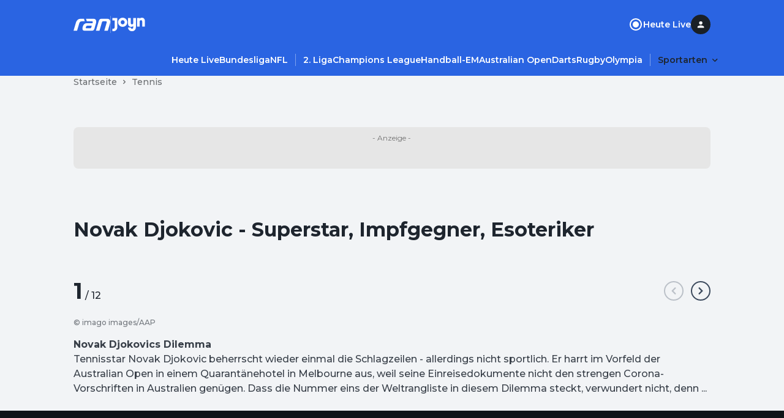

--- FILE ---
content_type: text/html; charset=utf-8
request_url: https://www.ran.de/sports/tennis/galerien/novak-djokovic-superstar-impfgegner-esoteriker-86595
body_size: 26423
content:
<!DOCTYPE html><html lang="de"><head><meta charSet="utf-8"/><title>Djokovic und seine Fabelwelt: Impfgegner und Esoteriker</title><meta name="description" content="Sportlich ist Novak Djokovic unumstritten - einer der größten Tennisspieler der Geschichte. Doch wenn er nicht auf dem Platz steht, lebt der Serbe beizeiten in einer Fabelwelt. "/><meta name="date" content="2022-01-07T10:59:43.000+00:00"/><meta name="thumbnail_image_url" content="https://mim.p7s1.io/pis/ld/c529zChLCVyZ-c1vEwXZAanB-DJ78rnq2V2gRWTHzVV6NywNWMSJCEGmZ4YSENP-WRL0b9lo2z78G953LzKsSmVmJIP-huw0aAqnZqpA7f14sJeTk89HNPj0Zgnur6hcakQuTOCHBho/profile:original"/><meta property="og:title" content="Djokovic und seine Fabelwelt: Impfgegner und Esoteriker"/><meta property="og:type" content="article"/><meta property="og:published_time" content="2022-01-07T10:59:43.000+00:00"/><meta property="og:modified_time" content="2022-01-07T13:27:12.000+00:00"/><meta property="og:image" content="https://mim.p7s1.io/pis/ld/c529zChLCVyZ-c1vEwXZAanB-DJ78rnq2V2gRWTHzVV6NywNWMSJCEGmZ4YSENP-WRL0b9lo2z78G953LzKsSmVmJIP-huw0aAqnZqpA7f14sJeTk89HNPj0Zgnur6hcakQuTOCHBho/profile:original"/><meta property="og:site_name" content="https://www.ran.de"/><meta name="robots" content="index, follow, max-image-preview:large"/><link rel="canonical" href="https://www.ran.de/sports/tennis/galerien/novak-djokovic-superstar-impfgegner-esoteriker-86595"/><link rel="alternate" hrefLang="de-DE" href="https://www.ran.de/sports/tennis/galerien/novak-djokovic-superstar-impfgegner-esoteriker-86595"/><link rel="alternate" hrefLang="x-default" href="https://www.ran.de/sports/tennis/galerien/novak-djokovic-superstar-impfgegner-esoteriker-86595"/><link rel="shortcut icon" type="image/x-icon" href="/favicon.ico"/><link rel="icon" type="image/x-icon" href="/favicon.ico"/><meta name="keywords" content="novak djokovic,corona,impfung,esoterik,verschwörung,adria tour,operation"/><meta property="twitter:card" content="summary_large_image"/><meta name="referrer" content="origin-when-cross-origin"/><meta name="viewport" content="width=device-width, initial-scale=1"/><link href="https://s.hs-data.com/comon/prj/isdc/v3/ran/static/css/dist/default.min.css" rel="stylesheet"/><script type="text/javascript" nonce="">
            // 86acbd31cd7c09cf30acb66d2fbedc91daa48b86:1763127288.5558033
!function(n,r,e,t,c){var i,o="Promise"in n,u={then:function(){return u},catch:function(n){
return n(new Error("Airship SDK Error: Unsupported browser")),u}},s=o?new Promise((function(n,r){i=function(e,t){e?r(e):n(t)}})):u
;s._async_setup=function(n){if(o)try{i(null,n(c))}catch(n){i(n)}},n[t]=s;var a=r.createElement("script");a.src=e,a.async=!0,a.id="_uasdk",
a.rel=t,r.head.appendChild(a)}(window,document,'https://aswpsdkus.com/notify/v2/ua-sdk.min.js',
  'UA', {
    vapidPublicKey: 'BKDt1jnoMlX6K5hE3kCXX-2LABKvoaHuTF2kYiOgVsFX1o6d699rI94ytgiPIrB02uWAreyZ4uj0iylnEsqZGzU=',
    websitePushId: 'web.com.galileotv',


    appKey: 'vpzM_-WJTfiOWk6kUHBUOg',
    token: 'MTp2cHpNXy1XSlRmaU9XazZrVUhCVU9nOi1ZMW1UV1VWeVREMjlOVE1zOHpoR0p1c0FKa3hJMmFXbGNhTDVXNnRRZms'
  });
          </script><meta property="li:document_id" content="86595"/><link rel="manifest" href="/manifest.json"/><meta name="next-head-count" content="25"/><link rel="preload" href="/_next/static/media/904be59b21bd51cb-s.p.woff2" as="font" type="font/woff2" crossorigin="anonymous" data-next-font="size-adjust"/><link rel="preload" href="/_next/static/css/2d74f8f7032e1071.css" as="style"/><link rel="stylesheet" href="/_next/static/css/2d74f8f7032e1071.css" data-n-g=""/><noscript data-n-css=""></noscript><script defer="" nomodule="" src="/_next/static/chunks/polyfills-42372ed130431b0a.js"></script><script src="/_next/static/chunks/webpack-4aded89f5a0d9919.js" defer=""></script><script src="/_next/static/chunks/framework-a32fdada02556615.js" defer=""></script><script src="/_next/static/chunks/main-ab5923d4b434f2b6.js" defer=""></script><script src="/_next/static/chunks/pages/_app-29122ea4f8f0434e.js" defer=""></script><script src="/_next/static/chunks/97-0cb8725ed362423e.js" defer=""></script><script src="/_next/static/chunks/5586-163bd90a0a6254c6.js" defer=""></script><script src="/_next/static/chunks/5048-1d8181b4c20455c3.js" defer=""></script><script src="/_next/static/chunks/139-1cb97d9af675a877.js" defer=""></script><script src="/_next/static/chunks/8840-311416227cd1ac1e.js" defer=""></script><script src="/_next/static/chunks/pages/sports/%5BsegmentTwo%5D/galerien/%5Bslug%5D-673996fda218703b.js" defer=""></script><script src="/_next/static/ZKf7exVJbFhYCxkX6Ic_s/_buildManifest.js" defer=""></script><script src="/_next/static/ZKf7exVJbFhYCxkX6Ic_s/_ssgManifest.js" defer=""></script></head><body><div id="__next"><style data-emotion="css-global 1d1hw37">html{line-height:1.15;-webkit-text-size-adjust:100%;-moz-text-size-adjust:100%;-ms-text-size-adjust:100%;text-size-adjust:100%;}body{margin:0;}main{display:block;}h1{font-size:2em;margin:0.67em 0;}hr{box-sizing:content-box;height:0;overflow:visible;}pre{font-family:monospace,monospace;font-size:1em;}a{background-color:transparent;}abbr[title]{border-bottom:none;-webkit-text-decoration:underline;text-decoration:underline;-webkit-text-decoration:underline dotted;text-decoration:underline dotted;}b,strong{font-weight:bolder;}code,kbd,samp{font-family:monospace,monospace;font-size:1em;}small{font-size:80%;}sub,sup{font-size:75%;line-height:0;position:relative;vertical-align:baseline;}sub{bottom:-0.25em;}sup{top:-0.5em;}img{border-style:none;}button,input,optgroup,select,textarea{font-family:inherit;font-size:100%;line-height:1.15;margin:0;}button,input{overflow:visible;}button,select{text-transform:none;}button,[type="button"],[type="reset"],[type="submit"]{-webkit-appearance:button;-moz-appearance:button;-ms-appearance:button;appearance:button;}button::-moz-focus-inner,[type="button"]::-moz-focus-inner,[type="reset"]::-moz-focus-inner,[type="submit"]::-moz-focus-inner{border-style:none;padding:0;}button:-moz-focusring,[type="button"]:-moz-focusring,[type="reset"]:-moz-focusring,[type="submit"]:-moz-focusring{outline:1px dotted ButtonText;}fieldset{padding:0.35em 0.75em 0.625em;}legend{box-sizing:border-box;color:inherit;display:table;max-width:100%;padding:0;white-space:normal;}progress{vertical-align:baseline;}textarea{overflow:auto;}[type="checkbox"],[type="radio"]{box-sizing:border-box;padding:0;}[type="number"]::-webkit-inner-spin-button,[type="number"]::-webkit-outer-spin-button{height:auto;}[type="search"]{-webkit-appearance:textfield;-moz-appearance:textfield;-ms-appearance:textfield;appearance:textfield;outline-offset:-2px;}[type="search"]::-webkit-search-decoration{-webkit-appearance:none;-moz-appearance:none;-ms-appearance:none;appearance:none;}::-webkit-file-upload-button{-webkit-appearance:button;-moz-appearance:button;-ms-appearance:button;appearance:button;font:inherit;}details{display:block;}summary{display:-webkit-box;display:-webkit-list-item;display:-ms-list-itembox;display:list-item;}template{display:none;}[hidden]{display:none;}html{box-sizing:border-box;font-size:100%;color:#1e252e;background-color:#f2f4f6;}*{margin:0;padding:0;}*,*::before,*::after{box-sizing:inherit;}img{height:auto;max-width:100%;}a{color:inherit;-webkit-text-decoration:none;text-decoration:none;}img,iframe{border:0;}button{color:inherit;}[type="search"]{-webkit-appearance:none;-moz-appearance:none;-ms-appearance:none;appearance:none;}[type="search"]::-webkit-search-decoration,[type="search"]::-webkit-search-cancel-button,[type="search"]::-webkit-search-results-button,[type="search"]::-webkit-search-results-decoration{-webkit-appearance:none;-moz-appearance:none;-ms-appearance:none;appearance:none;}[aria-disabled="true"]{cursor:not-allowed;pointer-events:none;}:root{--montserrat:'__Montserrat_069ab3','__Montserrat_Fallback_069ab3';}html{font-family:'__Montserrat_069ab3','__Montserrat_Fallback_069ab3';}</style><style data-emotion="css 15ol5vj">.css-15ol5vj{z-index:1000;position:-webkit-sticky;position:sticky;left:0;top:0;padding-top:24px;padding-bottom:12px;width:100%;background-color:#2a64e2;-webkit-transform:translateY(0px);-moz-transform:translateY(0px);-ms-transform:translateY(0px);transform:translateY(0px);-webkit-transition:-webkit-transform .2s;transition:transform .2s;}@media (min-width:738px){.css-15ol5vj{padding-bottom:16px;}}.css-15ol5vj ul{list-style:none;}.css-15ol5vj ul li{margin-bottom:0;}.css-15ol5vj >section{padding-left:16px;padding-right:16px;}@media (min-width:738px){.css-15ol5vj >section{padding-left:32px;padding-right:32px;}}@media (min-width:1040px){.css-15ol5vj >section{padding-left:48px;padding-right:48px;}}.css-15ol5vj >section:not(:last-child){padding-bottom:24px;}@media (min-width:738px){.css-15ol5vj >section:not(:last-child){padding-bottom:32px;}}.css-15ol5vj.burger-menu-open{margin-bottom:44px;padding-bottom:0;}.css-15ol5vj.burger-menu-open #main-navigation{display:none;}</style><header class="css-15ol5vj" id="global-navigation"><style data-emotion="css 1uzf497">.css-1uzf497{-webkit-align-items:center;-webkit-box-align:center;-ms-flex-align:center;align-items:center;-webkit-box-pack:justify;-webkit-justify-content:space-between;justify-content:space-between;display:-webkit-box;display:-webkit-flex;display:-ms-flexbox;display:flex;background-color:#2a64e2;gap:24px;}</style><style data-emotion="css u02h00">.css-u02h00{width:100%;margin-left:auto;margin-right:auto;padding-left:16px;padding-right:16px;-webkit-align-items:center;-webkit-box-align:center;-ms-flex-align:center;align-items:center;-webkit-box-pack:justify;-webkit-justify-content:space-between;justify-content:space-between;display:-webkit-box;display:-webkit-flex;display:-ms-flexbox;display:flex;background-color:#2a64e2;gap:24px;}@media (min-width:738px){.css-u02h00{padding-left:48px;padding-right:48px;}}@media (min-width:1040px){.css-u02h00{max-width:calc(1040px + 2 * 48px);}}</style><section class="css-u02h00"><style data-emotion="css rippr8">.css-rippr8{display:-webkit-box;display:-webkit-flex;display:-ms-flexbox;display:flex;-webkit-flex-shrink:0;-ms-flex-negative:0;flex-shrink:0;-webkit-box-pack:center;-ms-flex-pack:center;-webkit-justify-content:center;justify-content:center;-webkit-align-items:center;-webkit-box-align:center;-ms-flex-align:center;align-items:center;gap:12px;}@media (min-width:738px){.css-rippr8{gap:24px;}}.css-rippr8 >a{display:-webkit-box;display:-webkit-flex;display:-ms-flexbox;display:flex;}</style><figure class="css-rippr8"><a href="/" aria-label="Ran Homepage"><style data-emotion="css eldxr0">@media (max-width:737.95px){.css-eldxr0{-webkit-transform:scale(0.75);-moz-transform:scale(0.75);-ms-transform:scale(0.75);transform:scale(0.75);}}</style><svg xmlns="http://www.w3.org/2000/svg" fill="none" width="60" height="21" viewBox="0 0 60 21" aria-hidden="true" class="css-eldxr0"><g clip-path="url(#logo_svg__clip0_6215_5168)"><path d="M3.852 7.383C4.752 4.297 6.89.498 12.624.498h4.47l1.293 4.342h-4.386c-2.868 0-3.965 1.2-4.64 3.457l-3.6 12.198H0L3.852 7.383zm37.336-2.686c.73-2.485 2.052-4.2 5.594-4.2h7.366c3.88 0 5.847 1.97 5.847 4.943 0 .942-.252 2.228-.505 3.085l-3.514 11.97h-5.764L53.924 7.84c.169-.6.337-1.2.337-1.628 0-.914-.592-1.372-1.687-1.372h-4.19c-1.151 0-1.602.4-1.883 1.372l-4.16 14.284h-5.793l4.64-15.798zM20.439.498l1.265 4.342h8.208c1.069 0 1.603.4 1.603 1.086 0 .315-.112.715-.197 1l-.282 1h-9.053c-3.654 0-5.51 1.857-6.634 5.086-.506 1.457-.73 2.743-.73 3.97 0 1.743 1.068 3.515 4.386 3.515h10.346c3.065 0 4.218-1.457 5.005-4.172l2.22-7.8c.394-1.399.563-2.8.563-3.457 0-2.571-1.574-4.571-5.482-4.571H20.44v.001zm8.547 14.428c-.253.83-.618 1.4-1.911 1.4h-5.961c-.647 0-1.04-.399-1.04-.884s.253-1.314.393-1.714c.394-1.115.871-1.629 2.362-1.629h7.001l-.844 2.829v-.002z" fill="#fff"></path></g><defs><clipPath id="logo_svg__clip0_6215_5168"><path fill="#fff" transform="translate(0 .497)" d="M0 0h59.995v20H0z"></path></clipPath></defs></svg></a><style data-emotion="css 18qllm4">.css-18qllm4{width:0;opacity:0.3;height:24px;border:none;border-left:1px solid #ffffff;}@media (min-width:738px){.css-18qllm4{height:28px;}}</style><hr class="css-18qllm4"/><a target="_blank" aria-label="Joyn Mediathek" href="https://www.joyn.de/sport?utm_medium=referral&amp;utm_source=www.ran.de&amp;utm_campaign=joynlinkout_tennis-&amp;utm_content=joyn_logo&amp;utm_term=channel_sport"><style data-emotion="css 1ig8pap">.css-1ig8pap{width:29px;height:12px;}@media (min-width:738px){.css-1ig8pap{width:58px;height:24px;}}</style><svg xmlns="http://www.w3.org/2000/svg" fill="#FFFFFF" width="49" height="17" viewBox="0 0 53 24" aria-hidden="true" class="css-1ig8pap"><path d="M19.988 8.453c0-1.938-1.323-3.391-3.203-3.391s-3.204 1.453-3.204 3.39c0 1.938 1.323 3.392 3.204 3.392 1.88 0 3.203-1.454 3.203-3.391Zm4.318 0c0 4.12-3.374 7.474-7.521 7.474-4.148 0-7.522-3.353-7.522-7.474 0-4.122 3.374-7.474 7.522-7.474 4.147 0 7.521 3.352 7.521 7.474ZM0 1.393v4.084h3.691v11.21c0 1.246-.696 2.354-2.09 2.354H0v4.083h1.602c3.76 0 6.407-2.941 6.407-6.54V1.394H0ZM48.125.98c-1.252 0-2.628.349-3.622 1.573V1.394h-4.318V15.51h4.318V7.484c0-1.315.697-2.422 2.083-2.422 1.4 0 2.096 1.107 2.096 2.353v8.096H53V6.515c0-3.53-1.95-5.536-4.875-5.536Zm-14.069.415h4.319v15.19c0 3.599-2.647 6.54-6.408 6.54-3.691 0-6.407-2.907-6.407-6.09h4.318c.07 1.107.905 2.007 2.09 2.007 1.392 0 2.088-1.108 2.088-2.353v-2.335c-.993 1.224-2.369 1.574-3.621 1.574-2.925 0-4.875-2.007-4.875-5.537V1.394h4.318V9.49c0 1.245.696 2.353 2.096 2.353 1.386 0 2.082-1.108 2.082-2.423V1.394Z"></path></svg></a></figure><style data-emotion="css 19du8w7">.css-19du8w7{display:-webkit-box;display:-webkit-flex;display:-ms-flexbox;display:flex;-webkit-align-items:center;-webkit-box-align:center;-ms-flex-align:center;align-items:center;justify-self:end;}@media (min-width:738px){.css-19du8w7{gap:24px;}}</style><nav class="css-19du8w7"><style data-emotion="css d2f6tn">.css-d2f6tn{list-style:none;display:-webkit-box;display:-webkit-flex;display:-ms-flexbox;display:flex;-webkit-flex-direction:column;-ms-flex-direction:column;flex-direction:column;-webkit-align-content:flex-start;-ms-flex-line-pack:flex-start;align-content:flex-start;}@media (min-width:738px){.css-d2f6tn{-webkit-flex-direction:row;-ms-flex-direction:row;flex-direction:row;gap:24px;}}@media (max-width:737.95px){.css-d2f6tn{display:none;}}</style><ul class="css-d2f6tn"><li><style data-emotion="css 2vy66k">.css-2vy66k{display:-webkit-box;display:-webkit-flex;display:-ms-flexbox;display:flex;-webkit-flex-direction:row;-ms-flex-direction:row;flex-direction:row;-webkit-box-pack:star;-ms-flex-pack:star;-webkit-justify-content:flex-star;justify-content:flex-star;-webkit-align-items:center;-webkit-box-align:center;-ms-flex-align:center;align-items:center;height:48px;gap:8px;color:#ffffff;}@media (min-width:738px){.css-2vy66k{padding:0;gap:8px;height:auto;}}</style><div class="css-2vy66k"><style data-emotion="css stjjl6">.css-stjjl6{color:#ffffff;background-color:transparent;padding:0;}.css-stjjl6 span{font-weight:600;}</style><style data-emotion="css bn2bxa">.css-bn2bxa{display:-webkit-inline-box;display:-webkit-inline-flex;display:-ms-inline-flexbox;display:inline-flex;-webkit-box-pack:center;-ms-flex-pack:center;-webkit-justify-content:center;justify-content:center;-webkit-align-items:center;-webkit-box-align:center;-ms-flex-align:center;align-items:center;gap:8px;color:#ffffff;color:#ffffff;background-color:transparent;padding:0;}.css-bn2bxa span{font-weight:600;}.css-bn2bxa span{font-weight:600;}</style><a data-testid="static-nav-item" class="css-bn2bxa" href="https://www.ran.de/live"><svg xmlns="http://www.w3.org/2000/svg" fill="#ffffff" width="24" height="24" viewBox="0 0 24 24"><rect x="8" y="8" width="8" height="8" rx="4"></rect><path d="M7 12C7 9.24 9.24 7 12 7C14.76 7 17 9.24 17 12C17 14.76 14.76 17 12 17C9.24 17 7 14.76 7 12Z"></path><path fill-rule="evenodd" clip-rule="evenodd" d="M2 12C2 6.48 6.48 2 12 2C17.52 2 22 6.48 22 12C22 17.52 17.52 22 12 22C6.48 22 2 17.52 2 12ZM4 12C4 16.41 7.59 20 12 20C16.41 20 20 16.41 20 12C20 7.59 16.41 4 12 4C7.59 4 4 7.59 4 12Z"></path></svg><style data-emotion="css itg4c3">.css-itg4c3{display:block;margin:0;word-break:break-word;font-family:var(--montserrat);font-weight:500;line-height:24px;letter-spacing:0em;font-size:16px;}.css-itg4c3 a{color:#1757df;}</style><span class="css-itg4c3">Heute Live</span></a></div></li></ul><style data-emotion="css 1vi2t0d">.css-1vi2t0d{display:none;cursor:pointer;}@media (min-width:738px){.css-1vi2t0d{display:inline-block;}}</style><div title="Profile" class="css-1vi2t0d"><style data-emotion="css 7t5gt8">.css-7t5gt8{display:-webkit-box;display:-webkit-flex;display:-ms-flexbox;display:flex;-webkit-box-pack:center;-ms-flex-pack:center;-webkit-justify-content:center;justify-content:center;-webkit-align-items:center;-webkit-box-align:center;-ms-flex-align:center;align-items:center;position:relative;width:32px;height:32px;}</style><div class="css-7t5gt8" data-testid="avatar-container"><style data-emotion="css 17xii4v">.css-17xii4v{display:-webkit-box;display:-webkit-flex;display:-ms-flexbox;display:flex;-webkit-box-pack:center;-ms-flex-pack:center;-webkit-justify-content:center;justify-content:center;-webkit-align-items:center;-webkit-box-align:center;-ms-flex-align:center;align-items:center;width:100%;height:100%;border-radius:9999px;background:#1a2026;}</style><span class="css-17xii4v"><style data-emotion="css 1uqnqfj">.css-1uqnqfj{display:-webkit-box;display:-webkit-flex;display:-ms-flexbox;display:flex;-webkit-box-pack:center;-ms-flex-pack:center;-webkit-justify-content:center;justify-content:center;-webkit-align-items:center;-webkit-box-align:center;-ms-flex-align:center;align-items:center;color:#ffffff;}</style><svg xmlns="http://www.w3.org/2000/svg" fill="currentColor" width="16" height="16" viewBox="0 0 16 16" fill-rule="evenodd" clip-rule="evenodd" data-testid="letter-avatar-icon" class="css-1uqnqfj"><path d="M8.113 9.56c-1.78 0-5.333.893-5.333 2.666v.667c0 .368.298.666.666.666h9.334a.667.667 0 0 0 .667-.666v-.667c0-1.773-3.554-2.667-5.334-2.667Zm0-1.334a2.666 2.666 0 1 0 0-5.333 2.666 2.666 0 1 0 0 5.333Z"></path></svg></span></div></div><style data-emotion="css vu0do8">.css-vu0do8{margin-left:16px;}@media (min-width:738px){.css-vu0do8{display:none;}}</style><style data-emotion="css ugpmd0">.css-ugpmd0{border:none;color:#fafafa;background-color:transparent;cursor:pointer;border-radius:9999px;opacity:1;display:-webkit-inline-box;display:-webkit-inline-flex;display:-ms-inline-flexbox;display:inline-flex;-webkit-flex-direction:row;-ms-flex-direction:row;flex-direction:row;-webkit-box-pack:center;-ms-flex-pack:center;-webkit-justify-content:center;justify-content:center;-webkit-align-items:center;-webkit-box-align:center;-ms-flex-align:center;align-items:center;height:32px;width:32px;margin-left:16px;}.css-ugpmd0:hover{color:#fafafa;}.css-ugpmd0:active{color:#f5f5f5;}.css-ugpmd0:visited{color:#fafafa;}.css-ugpmd0:focus{outline:none;}@media (min-width:738px){.css-ugpmd0{display:none;}}</style><button aria-label="Menu öffnen" aria-controls="burgerNavigation" aria-expanded="false" data-testid="burger-menu-button" class="css-ugpmd0"><svg xmlns="http://www.w3.org/2000/svg" fill="currentColor" width="21" height="21" viewBox="0 0 24 24" fill-rule="evenodd" clip-rule="evenodd"><path d="M8 18.667C8 19.403 8.597 20 9.333 20h13.334a1.333 1.333 0 0 0 0-2.667H9.333c-.736 0-1.333.597-1.333 1.334ZM0 12c0 .736.597 1.333 1.333 1.333h21.334a1.333 1.333 0 0 0 0-2.666H1.333C.597 10.667 0 11.264 0 12Zm5.333-8a1.333 1.333 0 1 0 0 2.667h17.334a1.333 1.333 0 0 0 0-2.667H5.333Z"></path></svg></button></nav></section><style data-emotion="css bzzrjl">.css-bzzrjl{width:100%;margin-left:auto;margin-right:auto;padding-left:16px;padding-right:16px;}@media (min-width:738px){.css-bzzrjl{padding-left:48px;padding-right:48px;}}@media (min-width:1040px){.css-bzzrjl{max-width:calc(1040px + 2 * 48px);}}</style><section class="css-bzzrjl"><style data-emotion="css 36lhvf">.css-36lhvf{display:-webkit-box;display:-webkit-flex;display:-ms-flexbox;display:flex;-webkit-align-items:center;-webkit-box-align:center;-ms-flex-align:center;align-items:center;-webkit-box-pack:start;-ms-flex-pack:start;-webkit-justify-content:flex-start;justify-content:flex-start;}@media (min-width:738px){.css-36lhvf{margin-right:-12px;-webkit-box-pack:end;-ms-flex-pack:end;-webkit-justify-content:flex-end;justify-content:flex-end;}}</style><nav id="main-navigation" class="css-36lhvf"><style data-emotion="css rw2dwx">.css-rw2dwx{margin-left:-16px;margin-right:-16px;padding-left:16px;padding-right:16px;}@media (min-width:738px){.css-rw2dwx .swiper-wrapper>section{padding-left:12px;}.css-rw2dwx .swiper-wrapper>section:first-child{padding-left:0;}}.css-rw2dwx .swiper-wrapper>section:not(:last-child){padding-right:12px;border-right:0.5px solid rgba(255, 255, 255, 0.4);}@media (min-width: 738px){.css-rw2dwx{margin-left:0;margin-right:0;padding-left:0;padding-right:0;}}@media (min-width: 1040px){.css-rw2dwx{margin-left:0;margin-right:0;padding-left:0;padding-right:0;}}</style><style data-emotion="css lnnfev">.css-lnnfev{position:relative;z-index:0;}.css-lnnfev .swiper:not(.swiper-initialized){overflow-x:scroll;display:-webkit-box;display:-webkit-flex;display:-ms-flexbox;display:flex;-ms-overflow-style:none;scrollbar-width:none;}.css-lnnfev .swiper:not(.swiper-initialized)::-webkit-scrollbar{display:none;}.css-lnnfev .swiper:not(.swiper-initialized) >.swiper-wrapper{display:-webkit-box;display:-webkit-flex;display:-ms-flexbox;display:flex;}.css-lnnfev .swiper:not(.swiper-initialized) >.swiper-wrapper >.swiper-slide{margin-right:0px;width:auto;}@media (min-width:738px){.css-lnnfev .swiper:not(.swiper-initialized) >.swiper-wrapper >.swiper-slide{margin-right:0px;width:auto;}}@media (min-width:1040px){.css-lnnfev .swiper:not(.swiper-initialized) >.swiper-wrapper >.swiper-slide{margin-right:0px;width:auto;}}</style><div data-testid="swiper-lane" class="css-lnnfev"><style data-emotion="css gmp2fd">.css-gmp2fd{overflow-x:clip;overflow-y:visible;margin-left:-16px;margin-right:-16px;padding-left:16px;padding-right:16px;}@media (max-width:737.95px){.css-gmp2fd{max-width:100vw;}}.css-gmp2fd .swiper-slide{height:auto;width:auto;}@media (min-width:738px){.css-gmp2fd .swiper-wrapper>section{padding-left:12px;}.css-gmp2fd .swiper-wrapper>section:first-child{padding-left:0;}}.css-gmp2fd .swiper-wrapper>section:not(:last-child){padding-right:12px;border-right:0.5px solid rgba(255, 255, 255, 0.4);}@media (min-width: 738px){.css-gmp2fd{margin-left:0;margin-right:0;padding-left:0;padding-right:0;}}@media (min-width: 1040px){.css-gmp2fd{margin-left:0;margin-right:0;padding-left:0;padding-right:0;}}</style><div class="swiper swiper-container css-gmp2fd"><div class="swiper-wrapper"><section class="swiper-slide" data-swiper-slide-index="0" data-testid="swiper-lane-slide"><style data-emotion="css 1xhj18k">.css-1xhj18k{display:-webkit-box;display:-webkit-flex;display:-ms-flexbox;display:flex;-webkit-flex-direction:row;-ms-flex-direction:row;flex-direction:row;}</style><ul class="css-1xhj18k"><li><style data-emotion="css xvuc0p">.css-xvuc0p:is(a, button),.css-xvuc0p:is(details) summary{font-weight:600;border-radius:16px;padding:4px 12px;color:#ffffff;}.css-xvuc0p:is(a, button):hover,.css-xvuc0p:is(details) summary:hover{background-color:rgba(255, 255, 255, 0.12);}.css-xvuc0p:is(details)[open] summary,.css-xvuc0p:is(button).open{background-color:rgba(255, 255, 255, 0.12);}</style><style data-emotion="css 1bvyoup">.css-1bvyoup{display:-webkit-inline-box;display:-webkit-inline-flex;display:-ms-inline-flexbox;display:inline-flex;-webkit-box-pack:center;-ms-flex-pack:center;-webkit-justify-content:center;justify-content:center;-webkit-align-items:center;-webkit-box-align:center;-ms-flex-align:center;align-items:center;gap:8px;color:#ffffff;}.css-1bvyoup span{font-weight:600;}.css-1bvyoup:is(a, button),.css-1bvyoup:is(details) summary{font-weight:600;border-radius:16px;padding:4px 12px;color:#ffffff;}.css-1bvyoup:is(a, button):hover,.css-1bvyoup:is(details) summary:hover{background-color:rgba(255, 255, 255, 0.12);}.css-1bvyoup:is(details)[open] summary,.css-1bvyoup:is(button).open{background-color:rgba(255, 255, 255, 0.12);}</style><a data-testid="link" class="css-1bvyoup" href="https://www.ran.de/live"><style data-emotion="css 143kubf">.css-143kubf{display:block;margin:0;word-break:break-word;font-family:var(--montserrat);font-weight:500;line-height:20px;letter-spacing:0em;font-size:14px;}.css-143kubf a{color:#1757df;}</style><span class="css-143kubf">Heute Live</span></a></li><li><a data-testid="link" class="css-1bvyoup" href="https://www.ran.de/sports/fussball/bundesliga"><span class="css-143kubf">Bundesliga</span></a></li><li><a data-testid="link" class="css-1bvyoup" href="https://www.ran.de/sports/american-football/nfl"><span class="css-143kubf">NFL</span></a></li><li><a data-testid="link" class="css-1bvyoup" href="https://www.ran.de/sports/fussball/2-bundesliga"><span class="css-143kubf">2. Liga</span></a></li><li><a data-testid="link" class="css-1bvyoup" href="https://www.ran.de/sports/fussball/champions-league"><span class="css-143kubf">Champions League</span></a></li><li><a data-testid="link" class="css-1bvyoup" href="https://www.ran.de/sports/handball/em"><span class="css-143kubf">Handball-EM</span></a></li><li><a data-testid="link" class="css-1bvyoup" href="https://www.ran.de/sports/tennis/australian-open"><span class="css-143kubf">Australian Open</span></a></li><li><a data-testid="link" class="css-1bvyoup" href="https://www.ran.de/sports/darts"><span class="css-143kubf">Darts</span></a></li><li><a data-testid="link" class="css-1bvyoup" href="https://www.ran.de/sports/rugby"><span class="css-143kubf">Rugby</span></a></li><li><a data-testid="link" class="css-1bvyoup" href="https://www.ran.de/sports/olympia"><span class="css-143kubf">Olympia</span></a></li></ul></section></div></div></div></nav></section></header><style data-emotion="css 1fvyr94">.css-1fvyr94{position:fixed;display:-webkit-box;display:-webkit-flex;display:-ms-flexbox;display:flex;z-index:900;height:100vh;outline:0;overflow-y:scroll;-webkit-transition:-webkit-transform 500ms cubic-bezier(0, 0, 0.2, 1) 0ms,padding-top 500ms;transition:transform 500ms cubic-bezier(0, 0, 0.2, 1) 0ms,padding-top 500ms;background-color:#1F49A4;-webkit-transform:translate3d(0, 0, 0);-moz-transform:translate3d(0, 0, 0);-ms-transform:translate3d(0, 0, 0);transform:translate3d(0, 0, 0);top:-100%;width:100%;padding-top:80px;}</style><aside id="burgerNavigation" class="css-1fvyr94"><nav><style data-emotion="css 1gihev2">.css-1gihev2{margin:8px 16px;border-top:1px solid transparent;border-bottom:1px solid #2a64e2;padding:8px;}</style><section class="css-1gihev2"><style data-emotion="css 156xxnd">.css-156xxnd{list-style:none;display:-webkit-box;display:-webkit-flex;display:-ms-flexbox;display:flex;-webkit-flex-direction:column;-ms-flex-direction:column;flex-direction:column;-webkit-align-content:flex-start;-ms-flex-line-pack:flex-start;align-content:flex-start;}@media (min-width:738px){.css-156xxnd{-webkit-flex-direction:row;-ms-flex-direction:row;flex-direction:row;gap:24px;}}</style><ul class="css-156xxnd"><li><style data-emotion="css 2vy66k">.css-2vy66k{display:-webkit-box;display:-webkit-flex;display:-ms-flexbox;display:flex;-webkit-flex-direction:row;-ms-flex-direction:row;flex-direction:row;-webkit-box-pack:star;-ms-flex-pack:star;-webkit-justify-content:flex-star;justify-content:flex-star;-webkit-align-items:center;-webkit-box-align:center;-ms-flex-align:center;align-items:center;height:48px;gap:8px;color:#ffffff;}@media (min-width:738px){.css-2vy66k{padding:0;gap:8px;height:auto;}}</style><div class="css-2vy66k"><style data-emotion="css stjjl6">.css-stjjl6{color:#ffffff;background-color:transparent;padding:0;}.css-stjjl6 span{font-weight:600;}</style><style data-emotion="css bn2bxa">.css-bn2bxa{display:-webkit-inline-box;display:-webkit-inline-flex;display:-ms-inline-flexbox;display:inline-flex;-webkit-box-pack:center;-ms-flex-pack:center;-webkit-justify-content:center;justify-content:center;-webkit-align-items:center;-webkit-box-align:center;-ms-flex-align:center;align-items:center;gap:8px;color:#ffffff;color:#ffffff;background-color:transparent;padding:0;}.css-bn2bxa span{font-weight:600;}.css-bn2bxa span{font-weight:600;}</style><a data-testid="static-nav-item" class="css-bn2bxa" href="https://www.ran.de/live"><svg xmlns="http://www.w3.org/2000/svg" fill="#ffffff" width="24" height="24" viewBox="0 0 24 24"><rect x="8" y="8" width="8" height="8" rx="4"></rect><path d="M7 12C7 9.24 9.24 7 12 7C14.76 7 17 9.24 17 12C17 14.76 14.76 17 12 17C9.24 17 7 14.76 7 12Z"></path><path fill-rule="evenodd" clip-rule="evenodd" d="M2 12C2 6.48 6.48 2 12 2C17.52 2 22 6.48 22 12C22 17.52 17.52 22 12 22C6.48 22 2 17.52 2 12ZM4 12C4 16.41 7.59 20 12 20C16.41 20 20 16.41 20 12C20 7.59 16.41 4 12 4C7.59 4 4 7.59 4 12Z"></path></svg><style data-emotion="css itg4c3">.css-itg4c3{display:block;margin:0;word-break:break-word;font-family:var(--montserrat);font-weight:500;line-height:24px;letter-spacing:0em;font-size:16px;}.css-itg4c3 a{color:#1757df;}</style><span class="css-itg4c3">Heute Live</span></a></div></li></ul></section><style data-emotion="css enfhiw">.css-enfhiw{height:100vh;display:-webkit-box;display:-webkit-flex;display:-ms-flexbox;display:flex;-webkit-flex-direction:column;-ms-flex-direction:column;flex-direction:column;width:100vw;list-style:none;-webkit-user-select:none;-moz-user-select:none;-ms-user-select:none;user-select:none;background-color:#1F49A4;}</style><ul class="css-enfhiw" data-testid="burger-navigation"><li data-testid="burger-navigation-list-item-external"><a target="_blank" href="https://www.ran.de/sports/fussball/2-bundesliga"><style data-emotion="css 69de0j">.css-69de0j{line-height:32px;color:#ffffff;font-weight:600;padding-left:24px;padding-top:8px;padding-bottom:8px;}</style><style data-emotion="css idmng7">.css-idmng7{display:block;margin:0;word-break:break-word;opacity:0.9;line-height:32px;color:#ffffff;font-weight:600;padding-left:24px;padding-top:8px;padding-bottom:8px;}.css-idmng7 a{color:#1757df;}</style><span class="css-idmng7">2. Liga</span></a></li><li data-testid="burger-navigation-list-item-external"><a target="_blank" href="https://www.ran.de/sports/fussball/champions-league"><span class="css-idmng7">Champions League</span></a></li><li data-testid="burger-navigation-list-item-external"><a target="_blank" href="https://www.ran.de/sports/handball/em"><span class="css-idmng7">Handball-EM</span></a></li><li data-testid="burger-navigation-list-item-external"><a target="_blank" href="https://www.ran.de/sports/tennis/australian-open"><span class="css-idmng7">Australian Open</span></a></li><li data-testid="burger-navigation-list-item-external"><a target="_blank" href="https://www.ran.de/sports/darts"><span class="css-idmng7">Darts</span></a></li><li data-testid="burger-navigation-list-item-external"><a target="_blank" href="https://www.ran.de/sports/rugby"><span class="css-idmng7">Rugby</span></a></li><li data-testid="burger-navigation-list-item-external"><a target="_blank" href="https://www.ran.de/sports/olympia"><span class="css-idmng7">Olympia</span></a></li><li data-testid="burger-navigation-list-item-dropdown-mega-menu"><style data-emotion="css 7c1glm">.css-7c1glm{position:relative;display:-webkit-box;display:-webkit-flex;display:-ms-flexbox;display:flex;-webkit-flex-direction:column;-ms-flex-direction:column;flex-direction:column;-webkit-box-pack:center;-ms-flex-pack:center;-webkit-justify-content:center;justify-content:center;-webkit-align-items:center;-webkit-box-align:center;-ms-flex-align:center;align-items:center;}.css-7c1glm:focus-within>summary{outline:#ffffff auto 1px;}.css-7c1glm summary svg{-webkit-transform:rotate(0);-moz-transform:rotate(0);-ms-transform:rotate(0);transform:rotate(0);-webkit-transition:-webkit-transform 250ms ease;transition:transform 250ms ease;}.css-7c1glm[open] summary svg{-webkit-transform:rotate(-180deg);-moz-transform:rotate(-180deg);-ms-transform:rotate(-180deg);transform:rotate(-180deg);-webkit-transition:-webkit-transform 250ms ease;transition:transform 250ms ease;}.css-7c1glm.accordion{width:100%;}.css-7c1glm.accordion .icon-wrapper{display:-webkit-box;display:-webkit-flex;display:-ms-flexbox;display:flex;-webkit-align-items:center;-webkit-box-align:center;-ms-flex-align:center;align-items:center;-webkit-box-pack:center;-ms-flex-pack:center;-webkit-justify-content:center;justify-content:center;height:32px;width:32px;border-radius:100%;background-color:RGBA(251, 249, 234, 0.1);}.css-7c1glm.accordion .icon-wrapper svg{margin-left:0;}.css-7c1glm.accordion summary{width:calc(100% - 2 * 24px);padding-top:8px;padding-bottom:8px;cursor:pointer;padding-left:24px;padding-right:24px;-webkit-box-pack:justify;-webkit-justify-content:space-between;justify-content:space-between;margin-bottom:0px;outline:none;}.css-7c1glm.accordion section{display:block;width:calc(100vw - 2 * 24px);background-color:#1F3A74;color:#ffffff;position:static;border-radius:0;margin-top:0;}.css-7c1glm.accordion span{padding-left:0;font-size:16px;}.css-7c1glm.accordion ul li{white-space:unset;margin-bottom:0;}</style><details class="accordion css-7c1glm"><style data-emotion="css 16l4hn8">.css-16l4hn8{width:100%;display:-webkit-inline-box;display:-webkit-inline-flex;display:-ms-inline-flexbox;display:inline-flex;-webkit-box-pack:center;-ms-flex-pack:center;-webkit-justify-content:center;justify-content:center;-webkit-align-items:center;-webkit-box-align:center;-ms-flex-align:center;align-items:center;color:#ffffff;cursor:pointer;}.css-16l4hn8::-webkit-details-marker{display:none;}.css-16l4hn8 span{font-weight:600;}</style><summary aria-expanded="false" class="css-16l4hn8"><style data-emotion="css 1sx7fc7">.css-1sx7fc7{display:block;margin:0;word-break:break-word;font-family:var(--montserrat);font-weight:500;line-height:16px;letter-spacing:0em;font-size:12px;}.css-1sx7fc7 a{color:#1757df;}</style><span class="css-1sx7fc7">Sportarten</span><span class="icon-wrapper"><style data-emotion="css k9u6nf">.css-k9u6nf{margin-left:8px;width:9px;height:9px;}</style><svg xmlns="http://www.w3.org/2000/svg" fill="currentColor" width="12" height="7" viewBox="0 0 12 7" fill-rule="evenodd" clip-rule="evenodd" aria-hidden="true" class="css-k9u6nf"><path d="M1.7.588a.997.997 0 0 0-1.412 0C-.1.978-.094 1.615.295 2.005L4.872 6.58a1.01 1.01 0 0 0 1.423 0l4.577-4.576A.998.998 0 1 0 9.467.589L5.582 4.462 1.701.588Z"></path></svg></span></summary><style data-emotion="css zscp55">.css-zscp55{z-index:100;position:absolute;right:0;top:100%;border-radius:16px;padding:24px;color:#ffffff;background-color:#2a64e2;}@media (min-width:738px){.css-zscp55{padding:32px;}}.css-zscp55 ul{list-style:none;}.css-zscp55 ul li{white-space:nowrap;width:100%;text-align:center;}.css-zscp55 ul li a{font-weight:600;}</style><section data-testid="dropdown-menu" class="css-zscp55"><style data-emotion="css g4wtjx">.css-g4wtjx{display:none;position:absolute;top:100%;left:0;width:100%;color:#ffffff;}@media (min-width:738px){.css-g4wtjx{background-color:#ffffff;color:black;}}.css-g4wtjx.open{display:block;}</style><section class="css-g4wtjx" id="VNokp02NQ88521Gww5Zek"><style data-emotion="css s2deqe">.css-s2deqe{display:grid;}@media (min-width:738px){.css-s2deqe{gap:48px;padding:32px;grid-template-columns:repeat(3, 1fr);margin-left:0;}}@media (min-width:1040px){.css-s2deqe{grid-template-columns:repeat(4, 1fr);-webkit-column-gap:32px;column-gap:32px;box-sizing:content-box;max-width:1040px;margin-right:auto;margin-left:auto;}}</style><div class="css-s2deqe"><style data-emotion="css 6vo01m">.css-6vo01m{border-bottom-width:1px;border-bottom-style:solid;border-bottom-color:#1F49A4;}.css-6vo01m:last-of-type{border-bottom:0;margin-bottom:0;}@media (min-width:738px){.css-6vo01m{border-bottom:0;grid-column:span 3;}.css-6vo01m:last-of-type{margin-bottom:0;}}@media (min-width:1040px){.css-6vo01m{border-left:1px solid rgba(0,0,0,0.2);padding-left:32px;grid-column:span 3;}.css-6vo01m:first-of-type{border-left:0;padding-left:0;}}</style><div class="css-6vo01m"><style data-emotion="css 1b6eqgw">.css-1b6eqgw{color:#336be3;white-space:nowrap;display:none;padding-bottom:16px;text-transform:uppercase;}@media (min-width:738px){.css-1b6eqgw{display:block;}}</style><h4 class="css-1b6eqgw">Highlight Sportarten</h4><style data-emotion="css 19tn988">.css-19tn988{display:grid;gap:24px;}@media (min-width:738px){.css-19tn988{grid-template-columns:repeat(3, 1fr);}}</style><div class="css-19tn988"><style data-emotion="css 1elvmhx">.css-1elvmhx{padding-bottom:24px;border-bottom-width:1px;border-bottom-style:solid;border-bottom-color:#1F49A4;display:-webkit-box;display:-webkit-flex;display:-ms-flexbox;display:flex;-webkit-box-pack:justify;-webkit-justify-content:space-between;justify-content:space-between;-webkit-flex-direction:column;-ms-flex-direction:column;flex-direction:column;gap:12px;}.css-1elvmhx:last-of-type{border-bottom:0;}@media (min-width:738px){.css-1elvmhx{border-bottom:0;row-gap:16px;-webkit-column-gap:80px;column-gap:80px;padding-bottom:0;grid-column:span 1;-webkit-box-pack:start;-ms-flex-pack:start;-webkit-justify-content:start;justify-content:start;}}</style><section class="css-1elvmhx"><style data-emotion="css 1dmka2b">.css-1dmka2b{color:#ffffff;padding-bottom:12px;white-space:nowrap;font-weight:600;}@media (min-width:738px){.css-1dmka2b{padding-bottom:0;color:black;}}</style><h4 class="css-1dmka2b">Fussball</h4><style data-emotion="css ajaqde">.css-ajaqde{display:grid;grid-auto-flow:row;grid-template-columns:repeat(3, 80px);row-gap:24px;list-style:none;justify-items:center;}@media (min-width:738px){.css-ajaqde{display:grid;justify-items:normal;font-size:20px;grid-template-rows:repeat(3, 1fr);grid-template-columns:repeat(1, 1fr);grid-auto-flow:column;-webkit-column-gap:24px;column-gap:24px;row-gap:16px;}}</style><ul class="css-ajaqde"><style data-emotion="css 7i3ky3">.css-7i3ky3{display:-webkit-box;display:-webkit-flex;display:-ms-flexbox;display:flex;-webkit-flex-direction:column;-ms-flex-direction:column;flex-direction:column;-webkit-align-items:start;-webkit-box-align:start;-ms-flex-align:start;align-items:start;}</style><li class="css-7i3ky3"><style data-emotion="css uzjj8k">.css-uzjj8k{display:-webkit-box;display:-webkit-flex;display:-ms-flexbox;display:flex;-webkit-align-items:center;-webkit-box-align:center;-ms-flex-align:center;align-items:center;-webkit-flex-direction:column;-ms-flex-direction:column;flex-direction:column;}@media (min-width:738px){.css-uzjj8k{-webkit-flex-direction:row;-ms-flex-direction:row;flex-direction:row;-webkit-align-items:center;-webkit-box-align:center;-ms-flex-align:center;align-items:center;padding-top:0;}}</style><a class="css-uzjj8k" href="/sports/fussball/bundesliga"><style data-emotion="css 1fh6mw6">.css-1fh6mw6{border-radius:50%;background-color:#ffffff;height:60px;width:60px;margin-bottom:8px;}@media (min-width:738px){.css-1fh6mw6{margin:0 8px 0 0;height:48px;width:48px;}}</style><img alt="icon" loading="lazy" width="40" height="40" decoding="async" data-nimg="1" class="css-1fh6mw6" style="color:transparent" src="https://mim.p7s1.io/pis/ld/de9azChLCVyZ-c1vEwXZAanB-DJ78rnq2V2gRWTHzVV6NywNWMSJCEGmZ4YSENP-WRL0b9lo2zmFQh_bNWekncBqArC0-okATotNC29SfLR9PVhQPaIkRwxl-k9veQxicqOYUN4iXw/profile:original?w=320&amp;rect=0%2C0%2C240%2C240"/><style data-emotion="css 1n0s0si">.css-1n0s0si{font-weight:500;text-align:center;opacity:60%;max-width:80px;line-height:normal;word-break:break-word;-webkit-hyphens:auto;-moz-hyphens:auto;-ms-hyphens:auto;hyphens:auto;color:#ffffff;}@media (min-width:738px){.css-1n0s0si{max-width:180px;padding-top:0;text-align:left;opacity:100%;font-weight:600;color:black;}}</style><h6 class="css-1n0s0si">Bundesliga</h6></a></li><li class="css-7i3ky3"><a class="css-uzjj8k" href="/sports/fussball/2-bundesliga"><img alt="icon" loading="lazy" width="40" height="40" decoding="async" data-nimg="1" class="css-1fh6mw6" style="color:transparent" src="https://mim.p7s1.io/pis/ld/07d3zChLCVyZ-c1vEwXZAanB-DJ78rnq2V2gRWTHzVV6NywNWMSJCEGmZ4YSENP-WRL0b9lo2zmFQh_bNWRAzKe2K28m0cNWmLbW3qzi0Ez7Ppho3QwHumkqxDnrGbp4Vecpg1LZtw/profile:original?w=320&amp;rect=0%2C0%2C240%2C240"/><h6 class="css-1n0s0si">2. Bundesliga</h6></a></li><li class="css-7i3ky3"><a class="css-uzjj8k" href="/sports/fussball/champions-league"><img alt="icon" loading="lazy" width="40" height="40" decoding="async" data-nimg="1" class="css-1fh6mw6" style="color:transparent" src="https://mim.p7s1.io/pis/ld/f524zChLCVyZ-c1vEwXZAanB-DJ78rnq2V2gRWTHzVV6NywNWMSJCEGmZ4YSENP-WRL0b9lo2zmFQh_bNWRAn_RTTd4UxpjNHBhPP2tnacwDqlxXpsccdowiKjT8Kwe1Bk_IDAfx-Q/profile:original?w=320&amp;rect=0%2C0%2C240%2C240"/><h6 class="css-1n0s0si">Champions League 2025/26</h6></a></li></ul><style data-emotion="css 1inoqg8">.css-1inoqg8{display:-webkit-box;display:-webkit-flex;display:-ms-flexbox;display:flex;-webkit-align-items:center;-webkit-box-align:center;-ms-flex-align:center;align-items:center;gap:8px;padding-top:24px;}@media (min-width:738px){.css-1inoqg8{padding-top:0;margin-right:auto;}}@media (min-width:1040px){.css-1inoqg8{padding-bottom:0;}}</style><div class="css-1inoqg8"><style data-emotion="css 17rr9nl">.css-17rr9nl{white-space:nowrap;font-weight:600;}</style><a class="css-17rr9nl" href="/sports/fussball">Alle Wettbewerbe</a><style data-emotion="css t93buw">.css-t93buw{-webkit-transform:rotate(-90deg);-moz-transform:rotate(-90deg);-ms-transform:rotate(-90deg);transform:rotate(-90deg);width:8px;}</style><svg xmlns="http://www.w3.org/2000/svg" fill="currentColor" width="12" height="7" viewBox="0 0 12 7" fill-rule="evenodd" clip-rule="evenodd" class="css-t93buw"><path d="M1.7.588a.997.997 0 0 0-1.412 0C-.1.978-.094 1.615.295 2.005L4.872 6.58a1.01 1.01 0 0 0 1.423 0l4.577-4.576A.998.998 0 1 0 9.467.589L5.582 4.462 1.701.588Z"></path></svg></div></section><section class="css-1elvmhx"><h4 class="css-1dmka2b">American Football</h4><ul class="css-ajaqde"><li class="css-7i3ky3"><a class="css-uzjj8k" href="/sports/american-football/nfl"><img alt="icon" loading="lazy" width="40" height="40" decoding="async" data-nimg="1" class="css-1fh6mw6" style="color:transparent" src="https://mim.p7s1.io/pis/ld/b448zChLCVyZ-c1vEwXZAanB-DJ78rnq2V2gRWTHzVV6NywNWMSJCEGmZ4YSENP-WRL0b9lo2zmFQh_bNWRAxz4kgA9f5wOA-7pt_3sTJn8WDwaPNN0TUJyQZL5EsCrbgM93LF-p1g/profile:original?w=320&amp;rect=0%2C0%2C240%2C240"/><h6 class="css-1n0s0si">NFL</h6></a></li><li class="css-7i3ky3"><a class="css-uzjj8k" href="/sports/american-football/european-league-of-football"><img alt="icon" loading="lazy" width="40" height="40" decoding="async" data-nimg="1" class="css-1fh6mw6" style="color:transparent" src="https://mim.p7s1.io/pis/ld/4986zChLCVyZ-c1vEwXZAanB-DJ78rnq2V2gRWTHzVV6NywNWMSJCEGmZ4YSENP-WRL0b9lo2zmFQh_bNWRAzvpS0XpWmOOt-K-JXHBO20WRjPiviYi7kwlSx89HPSEj02YALN6kAA/profile:original?w=320&amp;rect=0%2C0%2C240%2C240"/><h6 class="css-1n0s0si">ELF</h6></a></li><li class="css-7i3ky3"><a class="css-uzjj8k" href="/sports/american-football/college-football"><img alt="icon" loading="lazy" width="40" height="40" decoding="async" data-nimg="1" class="css-1fh6mw6" style="color:transparent" src="https://mim.p7s1.io/pis/ld/bdddzChLCVyZ-c1vEwXZAanB-DJ78rnq2V2gRWTHzVV6NywNWMSJCEGmZ4YSENP-WRL0b9lo2zmFQh_bNWRAyEFvGSxWO38DC6OmGh5RSgusOUcO8oQ11yWwfwMw6eboDD7Du83PSA/profile:original?w=320&amp;rect=0%2C0%2C240%2C240"/><h6 class="css-1n0s0si">College Football</h6></a></li></ul><div class="css-1inoqg8"><a class="css-17rr9nl" href="/sports/american-football">Alle Wettbewerbe</a><svg xmlns="http://www.w3.org/2000/svg" fill="currentColor" width="12" height="7" viewBox="0 0 12 7" fill-rule="evenodd" clip-rule="evenodd" class="css-t93buw"><path d="M1.7.588a.997.997 0 0 0-1.412 0C-.1.978-.094 1.615.295 2.005L4.872 6.58a1.01 1.01 0 0 0 1.423 0l4.577-4.576A.998.998 0 1 0 9.467.589L5.582 4.462 1.701.588Z"></path></svg></div></section><section class="css-1elvmhx"><h4 class="css-1dmka2b">Basketball</h4><ul class="css-ajaqde"><li class="css-7i3ky3"><a class="css-uzjj8k" href="/sports/basketball/nba"><img alt="icon" loading="lazy" width="40" height="40" decoding="async" data-nimg="1" class="css-1fh6mw6" style="color:transparent" src="https://mim.p7s1.io/pis/ld/0e2fzChLCVyZ-c1vEwXZAanB-DJ78rnq2V2gRWTHzVV6NywNWMSJCEGmZ4YSENP-WRL0b9lo2zmFQh_bNWRAnQZq-lKUmOA1pfyuhOSFMY-a1dPlAlC97ABBmyKRbi_L_PeQpJuC3Q/profile:original?w=320&amp;rect=0%2C0%2C240%2C240"/><h6 class="css-1n0s0si">NBA</h6></a></li><li class="css-7i3ky3"><a class="css-uzjj8k" href="/sports/basketball/euroleague"><img alt="icon" loading="lazy" width="40" height="40" decoding="async" data-nimg="1" class="css-1fh6mw6" style="color:transparent" src="https://mim.p7s1.io/pis/ld/3096zChLCVyZ-c1vEwXZAanB-DJ78rnq2V2gRWTHzVV6NywNWMSJCEGmZ4YSENP-WRL0b9lo2zmFQh_bNWRAyRphdPfQ6vMLWtPdBe3lW0EqeYAY7a53gjnlbug6AP9LMWKc287OyQ/profile:original?w=320&amp;rect=143%2C0%2C314%2C314"/><h6 class="css-1n0s0si">Euro League</h6></a></li><li class="css-7i3ky3"><a class="css-uzjj8k" href="/sports/basketball/wm"><img alt="icon" loading="lazy" width="40" height="40" decoding="async" data-nimg="1" class="css-1fh6mw6" style="color:transparent" src="https://mim.p7s1.io/pis/ld/a544zChLCVyZ-c1vEwXZAanB-DJ78rnq2V2gRWTHzVV6NywNWMSJCEGmZ4YSENP-WRL0b9lo2zmFQh_bNWRAmuYjCzUWpbhuWgte8sFxdfU6_pa0gj8c5pbwji-WBJsnsUOaLc_U3Q/profile:original?w=320&amp;rect=10%2C0%2C646%2C646"/><h6 class="css-1n0s0si">WM</h6></a></li></ul><div class="css-1inoqg8"><a class="css-17rr9nl" href="/sports/basketball">Alle Wettbewerbe</a><svg xmlns="http://www.w3.org/2000/svg" fill="currentColor" width="12" height="7" viewBox="0 0 12 7" fill-rule="evenodd" clip-rule="evenodd" class="css-t93buw"><path d="M1.7.588a.997.997 0 0 0-1.412 0C-.1.978-.094 1.615.295 2.005L4.872 6.58a1.01 1.01 0 0 0 1.423 0l4.577-4.576A.998.998 0 1 0 9.467.589L5.582 4.462 1.701.588Z"></path></svg></div></section></div></div><style data-emotion="css 1loeky5">.css-1loeky5{border-bottom-width:1px;border-bottom-style:solid;border-bottom-color:#1F49A4;}.css-1loeky5:last-of-type{border-bottom:0;margin-bottom:-24px;}@media (min-width:738px){.css-1loeky5{border-bottom:0;grid-column:1/-1;}.css-1loeky5:last-of-type{margin-bottom:0;}}@media (min-width:1040px){.css-1loeky5{border-left:1px solid rgba(0,0,0,0.2);padding-left:32px;grid-column:span 1;}.css-1loeky5:first-of-type{border-left:0;padding-left:0;}}</style><div class="css-1loeky5"><h4 class="css-1b6eqgw">Weitere Sportarten</h4><style data-emotion="css 1noute9">.css-1noute9{display:grid;gap:24px;}@media (min-width:738px){.css-1noute9{grid-template-columns:repeat(1, 1fr);}}</style><div class="css-1noute9"><style data-emotion="css 16zuhuk">.css-16zuhuk{padding-bottom:24px;border-bottom-width:0;border-bottom-style:solid;border-bottom-color:#1F49A4;display:-webkit-box;display:-webkit-flex;display:-ms-flexbox;display:flex;-webkit-box-pack:justify;-webkit-justify-content:space-between;justify-content:space-between;-webkit-flex-direction:column;-ms-flex-direction:column;flex-direction:column;gap:12px;}.css-16zuhuk:last-of-type{border-bottom:0;}@media (min-width:738px){.css-16zuhuk{-webkit-flex-direction:row;-ms-flex-direction:row;flex-direction:row;-webkit-box-flex-wrap:wrap;-webkit-flex-wrap:wrap;-ms-flex-wrap:wrap;flex-wrap:wrap;border-bottom:0;row-gap:16px;-webkit-column-gap:80px;column-gap:80px;padding-bottom:0;grid-column:1/-1;-webkit-box-pack:start;-ms-flex-pack:start;-webkit-justify-content:start;justify-content:start;}}@media (min-width:1040px){.css-16zuhuk{-webkit-flex-direction:column;-ms-flex-direction:column;flex-direction:column;-webkit-box-flex-wrap:nowrap;-webkit-flex-wrap:nowrap;-ms-flex-wrap:nowrap;flex-wrap:nowrap;}}</style><section class="css-16zuhuk"><style data-emotion="css 1lnawhx">.css-1lnawhx{display:block;grid-auto-flow:row;grid-template-columns:repeat(3, 80px);row-gap:24px;list-style:none;justify-items:center;}@media (min-width:738px){.css-1lnawhx{display:-webkit-box;display:-webkit-flex;display:-ms-flexbox;display:flex;-webkit-box-flex-wrap:wrap;-webkit-flex-wrap:wrap;-ms-flex-wrap:wrap;flex-wrap:wrap;justify-items:normal;font-size:20px;grid-template-rows:repeat(3, 1fr);grid-template-columns:repeat(1, 1fr);grid-auto-flow:column;-webkit-column-gap:24px;column-gap:24px;row-gap:16px;}}@media (min-width:1040px){.css-1lnawhx{display:block;}}</style><ul class="css-1lnawhx"><style data-emotion="css fmepro">.css-fmepro{display:-webkit-box;display:-webkit-flex;display:-ms-flexbox;display:flex;-webkit-flex-direction:column;-ms-flex-direction:column;flex-direction:column;-webkit-align-items:start;-webkit-box-align:start;-ms-flex-align:start;align-items:start;}@media (min-width:738px){.css-fmepro{border-right:1px solid rgba(0, 0, 0, 0.2);padding-right:24px;}.css-fmepro:last-of-type{border-right:0;padding-right:0;}}@media (min-width:1040px){.css-fmepro{border-right:0;padding-right:0;}}</style><li class="css-fmepro"><style data-emotion="css 1m95eym">.css-1m95eym{display:-webkit-box;display:-webkit-flex;display:-ms-flexbox;display:flex;-webkit-align-items:center;-webkit-box-align:center;-ms-flex-align:center;align-items:center;-webkit-flex-direction:column;-ms-flex-direction:column;flex-direction:column;font-size:24px;line-height:36px;padding-top:24px;}@media (min-width:738px){.css-1m95eym{-webkit-flex-direction:row;-ms-flex-direction:row;flex-direction:row;-webkit-align-items:center;-webkit-box-align:center;-ms-flex-align:center;align-items:center;padding-top:0;line-height:20px;}}@media (min-width:1040px){.css-1m95eym{line-height:36px;}}</style><a class="css-1m95eym" href="/sports/eishockey"><style data-emotion="css 99oj39">.css-99oj39{font-weight:600;text-align:left;max-width:80px;line-height:normal;word-break:unset;-webkit-hyphens:unset;-moz-hyphens:unset;-ms-hyphens:unset;hyphens:unset;color:#ffffff;}@media (min-width:738px){.css-99oj39{max-width:180px;padding-top:0;text-align:left;opacity:100%;font-weight:600;color:black;}}@media (min-width:1040px){.css-99oj39{line-height:36px;}}</style><h6 class="css-99oj39">Eishockey</h6></a></li><li class="css-fmepro"><a class="css-1m95eym" href="/sports/handball"><h6 class="css-99oj39">Handball</h6></a></li><li class="css-fmepro"><a class="css-1m95eym" href="/sports/motorsport"><h6 class="css-99oj39">Motorsport</h6></a></li><li class="css-fmepro"><a class="css-1m95eym" href="/sports/rugby"><h6 class="css-99oj39">Rugby</h6></a></li><li class="css-fmepro"><a class="css-1m95eym" href="/sports/tennis"><h6 class="css-99oj39">Tennis</h6></a></li></ul><style data-emotion="css 4qyhu4">.css-4qyhu4{display:-webkit-box;display:-webkit-flex;display:-ms-flexbox;display:flex;-webkit-align-items:center;-webkit-box-align:center;-ms-flex-align:center;align-items:center;gap:8px;padding-top:24px;}@media (min-width:738px){.css-4qyhu4{padding-top:0;margin-right:auto;}}@media (min-width:1040px){.css-4qyhu4{padding-bottom:24px;}}</style><div class="css-4qyhu4"><a class="css-17rr9nl" href="/sports">Sport Overview</a><svg xmlns="http://www.w3.org/2000/svg" fill="currentColor" width="12" height="7" viewBox="0 0 12 7" fill-rule="evenodd" clip-rule="evenodd" class="css-t93buw"><path d="M1.7.588a.997.997 0 0 0-1.412 0C-.1.978-.094 1.615.295 2.005L4.872 6.58a1.01 1.01 0 0 0 1.423 0l4.577-4.576A.998.998 0 1 0 9.467.589L5.582 4.462 1.701.588Z"></path></svg></div></section></div></div></div></section></section></details></li></ul></nav></aside><div><style data-emotion="css 1koi708">.css-1koi708{position:absolute;left:calc(50% + 520px + 55px);height:0;top:0;}.css-1koi708 .somtag-slot.somtag-slot--skyscraper1.somtag-product--sitebar,.css-1koi708 .somtag-slot.somtag-slot--skyscraper1.somtag-product--halfPage{position:relative!important;max-width:-webkit-fit-content;max-width:-moz-fit-content;max-width:fit-content;overflow:hidden;}</style><div id="skyscraper-ad" class="css-1hyfx7x css-1koi708"><style data-emotion="css 1vx1dtt">.css-1vx1dtt{position:relative;height:100%;}</style><div class="css-1vx1dtt"><style data-emotion="css 1qqysbk">.css-1qqysbk{z-index:2;min-height:600px;background-color:transparent;-webkit-flex-direction:column;-ms-flex-direction:column;flex-direction:column;-webkit-box-pack:start;-ms-flex-pack:start;-webkit-justify-content:flex-start;justify-content:flex-start;-webkit-align-items:center;-webkit-box-align:center;-ms-flex-align:center;align-items:center;display:-webkit-box;display:-webkit-flex;display:-ms-flexbox;display:flex;margin-left:-16px;margin-right:-16px;padding-top:8px;padding-bottom:24px;position:-webkit-sticky;position:sticky;width:300px;background-color:transparent;top:108px;z-index:2;}@media (min-width:738px){.css-1qqysbk{min-height:600px;border-radius:8px;margin-left:initial;margin-right:initial;padding-bottom:32px;padding-left:12px;padding-right:12px;}}.css-1qqysbk .ad-placeholder-label{color:rgba(0 0 0 / 50%);font-size:12px;line-height:20px;margin-bottom:8px;}.css-1qqysbk .ad-placeholder-label-skyscraper{display:inline-block;width:100%;text-align:right;}</style><div class="display-ad-container css-1hyfx7x css-1qqysbk" data-testid="display-ad" data-ad-type="skyscraper1"><span class="ad-placeholder-label ad-placeholder-label-skyscraper">- Anzeige -</span><div id="ran.de_D_OffContent-Right"></div></div></div></div><style data-emotion="css jj5ivp">.css-jj5ivp{padding-block:16px 48px;}@media (min-width: 738px){.css-jj5ivp{padding-block:32px 104px;}}@media (min-width: 1040px){.css-jj5ivp{padding-block:24px 104px;}}</style><style data-emotion="css 1e7cnf8">.css-1e7cnf8{width:100%;margin-left:auto;margin-right:auto;padding-left:16px;padding-right:16px;padding-block:16px 48px;}@media (min-width:738px){.css-1e7cnf8{padding-left:48px;padding-right:48px;}}@media (min-width:1040px){.css-1e7cnf8{max-width:calc(1040px + 2 * 48px);}}@media (min-width: 738px){.css-1e7cnf8{padding-block:32px 104px;}}@media (min-width: 1040px){.css-1e7cnf8{padding-block:24px 104px;}}</style><main class="css-1e7cnf8"><style data-emotion="css 1goh7a6">.css-1goh7a6{display:grid;grid-template-columns:repeat(12, minmax(0, 1fr));-webkit-column-gap:16px;column-gap:16px;row-gap:48px;}@media (min-width: 738px){.css-1goh7a6{-webkit-column-gap:24px;column-gap:24px;}}@media (min-width: 738px){.css-1goh7a6{row-gap:64px;}}</style><div class="css-1goh7a6"><style data-emotion="css f9qfdi">.css-f9qfdi{grid-column:span 12;}</style><section class="css-f9qfdi"><nav data-testid="breadcrumb"><style data-emotion="css 1m2drrs">.css-1m2drrs{overflow-x:auto;width:100%;white-space:nowrap;-ms-overflow-style:none;scrollbar-width:none;}.css-1m2drrs::-webkit-scrollbar{display:none;}</style><ol class="css-1m2drrs"><style data-emotion="css 18biwo">.css-18biwo{display:-webkit-inline-box;display:-webkit-inline-flex;display:-ms-inline-flexbox;display:inline-flex;-webkit-align-items:center;-webkit-box-align:center;-ms-flex-align:center;align-items:center;}</style><li data-testid="breadcrumb-entry" class="css-18biwo"><a href="/"><style data-emotion="css 1miach3">.css-1miach3{color:#101418;opacity:0.6;font-weight:500;font-family:var(--montserrat);}</style><style data-emotion="css 1ifputc">.css-1ifputc{display:block;margin:0;word-break:break-word;font-family:var(--montserrat);font-weight:500;line-height:20px;letter-spacing:0em;font-size:14px;color:#101418;opacity:0.6;font-weight:500;font-family:var(--montserrat);}.css-1ifputc a{color:#1550cd;}</style><span data-testid="breadcrumb-item" class="css-1ifputc">Startseite</span></a><style data-emotion="css 1xbyce1">.css-1xbyce1{color:#101418;display:-webkit-inline-box;display:-webkit-inline-flex;display:-ms-inline-flexbox;display:inline-flex;-webkit-align-items:center;-webkit-box-align:center;-ms-flex-align:center;align-items:center;-webkit-box-pack:center;-ms-flex-pack:center;-webkit-justify-content:center;justify-content:center;margin:0 4px;width:16px;height:16px;opacity:0.6;}</style><div data-testid="breadcrumb-item-separator" class="css-1xbyce1"><svg xmlns="http://www.w3.org/2000/svg" fill="currentColor" width="inherit" height="inherit" viewBox="0 0 24 24"><path d="M10 17c-.26 0-.51-.1-.71-.29a.996.996 0 0 1 0-1.41l3.29-3.29-3.29-3.29a.996.996 0 1 1 1.41-1.41l4 4c.39.39.39 1.02 0 1.41l-4 4c-.2.2-.45.29-.71.29L10 17Z"></path></svg></div></li><li data-testid="breadcrumb-entry" class="css-18biwo"><a href="/sports/tennis"><span data-testid="breadcrumb-item" class="css-1ifputc">Tennis</span></a></li></ol><script type="application/ld+json">{"@context":"https://schema.org","@type":"BreadcrumbList","itemListElement":[{"@type":"ListItem","position":1,"name":"Startseite","item":"https://www.ran.de/"},{"@type":"ListItem","position":2,"name":"Tennis","item":"https://www.ran.de/sports/tennis"}]}</script></nav></section><section class="css-f9qfdi"><style data-emotion="css dxp7ll">.css-dxp7ll{z-index:2;min-height:90px3228;background-color:#E6E6E6;-webkit-flex-direction:column;-ms-flex-direction:column;flex-direction:column;-webkit-box-pack:start;-ms-flex-pack:start;-webkit-justify-content:flex-start;justify-content:flex-start;-webkit-align-items:center;-webkit-box-align:center;-ms-flex-align:center;align-items:center;display:-webkit-box;display:-webkit-flex;display:-ms-flexbox;display:flex;margin-left:-16px;margin-right:-16px;padding-top:8px;padding-bottom:24px;display:none;}@media (min-width:738px){.css-dxp7ll{min-height:90px3236;border-radius:8px;margin-left:initial;margin-right:initial;padding-bottom:32px;padding-left:12px;padding-right:12px;}}.css-dxp7ll .ad-placeholder-label{color:rgba(0 0 0 / 50%);font-size:12px;line-height:20px;margin-bottom:8px;}.css-dxp7ll .ad-placeholder-label-skyscraper{display:inline-block;width:100%;text-align:right;}@media (min-width: 738px){.css-dxp7ll{display:-webkit-box;display:-webkit-flex;display:-ms-flexbox;display:flex;}}@media (min-width: 1040px){.css-dxp7ll{display:-webkit-box;display:-webkit-flex;display:-ms-flexbox;display:flex;}}</style><div class="display-ad-container css-dxp7ll" data-testid="display-ad" data-ad-type="fullbanner2"><span class="ad-placeholder-label">- Anzeige -</span><div id="ran.de_D_Top"></div></div><style data-emotion="css 19aqz4f">.css-19aqz4f{z-index:2;min-height:50px3228;background-color:#E6E6E6;-webkit-flex-direction:column;-ms-flex-direction:column;flex-direction:column;-webkit-box-pack:start;-ms-flex-pack:start;-webkit-justify-content:flex-start;justify-content:flex-start;-webkit-align-items:center;-webkit-box-align:center;-ms-flex-align:center;align-items:center;display:-webkit-box;display:-webkit-flex;display:-ms-flexbox;display:flex;margin-left:-16px;margin-right:-16px;padding-top:8px;padding-bottom:24px;display:-webkit-box;display:-webkit-flex;display:-ms-flexbox;display:flex;}@media (min-width:738px){.css-19aqz4f{min-height:50px3236;border-radius:8px;margin-left:initial;margin-right:initial;padding-bottom:32px;padding-left:12px;padding-right:12px;}}.css-19aqz4f .ad-placeholder-label{color:rgba(0 0 0 / 50%);font-size:12px;line-height:20px;margin-bottom:8px;}.css-19aqz4f .ad-placeholder-label-skyscraper{display:inline-block;width:100%;text-align:right;}@media (min-width: 738px){.css-19aqz4f{display:none;}}@media (min-width: 1040px){.css-19aqz4f{display:none;}}</style><div class="display-ad-container css-19aqz4f" data-testid="display-ad" data-ad-type="mbanner1"><span class="ad-placeholder-label">- Anzeige -</span><div id="ran.de_M_Top"></div></div></section><section class="css-f9qfdi"><style data-emotion="css 1yuhvjn">.css-1yuhvjn{margin-top:16px;}</style><style data-emotion="css 13eybd9">.css-13eybd9{display:block;margin:0;word-break:break-word;font-family:var(--montserrat);font-weight:700;line-height:36px;font-size:28px;letter-spacing:0em;margin-top:16px;}.css-13eybd9 a{color:#1550cd;}@media (min-width: 738px){.css-13eybd9{font-family:var(--montserrat);font-weight:700;line-height:40px;font-size:32px;letter-spacing:0em;}}@media (min-width: 1040px){.css-13eybd9{font-family:var(--montserrat);font-weight:700;line-height:40px;font-size:32px;letter-spacing:0em;}}</style><h1 class="css-13eybd9">Novak Djokovic - Superstar, Impfgegner, Esoteriker</h1></section><section class="css-f9qfdi"><div data-testid="image-gallery"><style data-emotion="css 79elbk">.css-79elbk{position:relative;}</style><div class="css-79elbk"><style data-emotion="css 1lwedwn">.css-1lwedwn{display:-webkit-box;display:-webkit-flex;display:-ms-flexbox;display:flex;-webkit-box-pack:justify;-webkit-justify-content:space-between;justify-content:space-between;height:48px;z-index:2;width:100%;}</style><div class="css-1lwedwn"><style data-emotion="css 1x03r2p">.css-1x03r2p{height:32px;margin-bottom:16px;}</style><div class="css-1x03r2p"><style data-emotion="css 1cmglxz">.css-1cmglxz{display:block;margin:0;word-break:break-word;font-family:var(--montserrat);font-weight:500;line-height:24px;letter-spacing:0em;font-size:16px;}.css-1cmglxz a{color:#1550cd;}</style><span class="css-1cmglxz"><style data-emotion="css or7ej7">.css-or7ej7{font-size:36px;line-height:32px;font-weight:700;}</style><span class="css-or7ej7">1</span><span> / 12</span></span></div><div><style data-emotion="css upf9j8">.css-upf9j8{display:-webkit-inline-box;display:-webkit-inline-flex;display:-ms-inline-flexbox;display:inline-flex;-webkit-flex-direction:row;-ms-flex-direction:row;flex-direction:row;-webkit-box-pack:center;-ms-flex-pack:center;-webkit-justify-content:center;justify-content:center;-webkit-align-items:center;-webkit-box-align:center;-ms-flex-align:center;align-items:center;height:32px;width:32px;border:2px solid #3d4b5e;fill:#3d4b5e;border-radius:9999px;cursor:pointer;opacity:1;background-color:transparent;}.css-upf9j8:first-of-type{margin-right:12px;}.css-upf9j8:focus{outline:none;}.css-upf9j8.swiper-button-disabled,.css-upf9j8[disabled]{pointer-events:auto;opacity:0.3;cursor:default;}</style><button data-testid="gallery-btn-prev" aria-label="prev" class="css-upf9j8"><style data-emotion="css 4ky835">.css-4ky835{-webkit-transform:rotate(180deg);-moz-transform:rotate(180deg);-ms-transform:rotate(180deg);transform:rotate(180deg);}</style><svg xmlns="http://www.w3.org/2000/svg" fill="inherit" width="32" height="32" viewBox="0 0 24 24" class="css-4ky835"><path d="M10 17c-.26 0-.51-.1-.71-.29a.996.996 0 0 1 0-1.41l3.29-3.29-3.29-3.29a.996.996 0 1 1 1.41-1.41l4 4c.39.39.39 1.02 0 1.41l-4 4c-.2.2-.45.29-.71.29L10 17Z"></path></svg></button><button data-testid="gallery-btn-next" aria-label="next" class="css-upf9j8"><svg xmlns="http://www.w3.org/2000/svg" fill="inherit" width="32" height="32" viewBox="0 0 24 24"><path d="M10 17c-.26 0-.51-.1-.71-.29a.996.996 0 0 1 0-1.41l3.29-3.29-3.29-3.29a.996.996 0 1 1 1.41-1.41l4 4c.39.39.39 1.02 0 1.41l-4 4c-.2.2-.45.29-.71.29L10 17Z"></path></svg></button></div></div><div class="swiper"><div class="swiper-wrapper"><div class="swiper-slide" data-testid="gallery-slide"><div class="css-0"><div class="css-0"><style data-emotion="css dw75kq">.css-dw75kq{position:relative;margin-bottom:12px;background-color:rgba(0,0,0,.05);border-radius:16px;overflow:hidden;cursor:pointer;text-align:center;aspect-ratio:16/9;}</style><div data-testid="image-gallery-content-image-wrapper" class="css-dw75kq"><img alt="
                &lt;strong&gt;Novak Djokovics Dilemma&lt;/strong&gt;&lt;br&gt;
                Tennisstar Novak Djokovic beherrscht wieder einmal die Schlagzeilen - allerdings nicht sportlich. Er harrt im Vorfeld der Australian Open in einem Quarantänehotel in Melbourne aus, weil seine Einreisedokumente nicht den strengen Corona-Vorschriften in Australien genügen. Dass die Nummer eins der Weltrangliste in diesem Dilemma steckt, verwundert nicht, denn ...
              " loading="lazy" decoding="async" data-nimg="fill" style="position:absolute;height:100%;width:100%;left:0;top:0;right:0;bottom:0;object-fit:contain;color:transparent" src="https://mim.p7s1.io/pis/ld/c664zChLCVyZ-c1vEwXZAanB-DJ78rnq2V2gRWTHzVV6NywNWMSJCEGmZ4YSENP-WRL0b9lo2z78G953LzKsSmVtoNojqBJ3TJHgKLCo1pC8Q8mB2VCBJcscavyXK09zBMnRrbm93qY/profile:original"/></div><style data-emotion="css 1sivrs7">.css-1sivrs7{margin-bottom:16px;opacity:0.6;}</style><style data-emotion="css 17abc6p">.css-17abc6p{display:block;margin:0;word-break:break-word;font-family:var(--montserrat);font-weight:500;line-height:16px;letter-spacing:0em;font-size:12px;opacity:0.6;margin-bottom:16px;opacity:0.6;}.css-17abc6p a{color:#1550cd;}</style><span class="css-17abc6p" id="credit-doc-1h65u3un32-0"><span data-testid="credits-label">&#169; imago images/AAP</span></span></div><style data-emotion="css 5tmrj9">.css-5tmrj9{margin-top:16px;}.css-5tmrj9 button{color:#3d4b5e;}</style><div class="css-5tmrj9"><style data-emotion="css g099xt">.css-g099xt{position:relative;padding-bottom:24px;}</style><div id="expandable-description" class="css-g099xt"><style data-emotion="css rd5jfl">.css-rd5jfl{color:#232b35;overflow:hidden;display:-webkit-box;-webkit-box-orient:vertical;-webkit-line-clamp:20;}@media (min-width: 738px){.css-rd5jfl{display:-webkit-box;-webkit-box-orient:vertical;-webkit-line-clamp:12;}}@media (min-width: 1040px){.css-rd5jfl{display:-webkit-box;-webkit-box-orient:vertical;-webkit-line-clamp:9;}}</style><div data-testid="expandable-description-container" class="css-rd5jfl"><p class="css-1cmglxz"><style data-emotion="css cyc7w5">.css-cyc7w5{opacity:0.9;}</style><span data-testid="image-gallery-content-description" class="css-cyc7w5">
                <strong>Novak Djokovics Dilemma</strong><br>
                Tennisstar Novak Djokovic beherrscht wieder einmal die Schlagzeilen - allerdings nicht sportlich. Er harrt im Vorfeld der Australian Open in einem Quarantänehotel in Melbourne aus, weil seine Einreisedokumente nicht den strengen Corona-Vorschriften in Australien genügen. Dass die Nummer eins der Weltrangliste in diesem Dilemma steckt, verwundert nicht, denn ...
              </span></p></div></div></div></div></div><div class="swiper-slide" data-testid="gallery-slide"><div class="css-0"><div class="css-0"><div data-testid="image-gallery-content-image-wrapper" class="css-dw75kq"><img alt="
                &lt;strong&gt;Djokovic, der Impfgegner&lt;/strong&gt;&lt;br&gt;
                ... wenn er nicht auf dem Tennisplatz steht, lebt Djokovic beizeiten in einer esoterischen Fabelwelt. Dass er nichts vom Impfen hält, verkündete er schon vor seiner Bredouille in Melbourne. &quot;Ich persönlich bin gegen Impfungen. Ich möchte nicht, dass mich jemand zwingt, einen Impfstoff einzunehmen, um reisen zu können&quot;, schrieb Djokovic auf Facebook.
              " loading="lazy" decoding="async" data-nimg="fill" style="position:absolute;height:100%;width:100%;left:0;top:0;right:0;bottom:0;object-fit:contain;color:transparent" src="https://mim.p7s1.io/pis/ld/c529zChLCVyZ-c1vEwXZAanB-DJ78rnq2V2gRWTHzVV6NywNWMSJCEGmZ4YSENP-WRL0b9lo2z78G953LzKsSmVmJIP-huw0aAqnZqpA7f14sJeTk89HNPj0Zgnur6hcakQuTOCHBho/profile:original"/></div><span class="css-17abc6p" id="credit-doc-1h65u3un32-1"><span data-testid="credits-label">&#169; 2021 Getty Images</span></span></div><div class="css-5tmrj9"><div id="expandable-description" class="css-g099xt"><div data-testid="expandable-description-container" class="css-rd5jfl"><p class="css-1cmglxz"><span data-testid="image-gallery-content-description" class="css-cyc7w5">
                <strong>Djokovic, der Impfgegner</strong><br>
                ... wenn er nicht auf dem Tennisplatz steht, lebt Djokovic beizeiten in einer esoterischen Fabelwelt. Dass er nichts vom Impfen hält, verkündete er schon vor seiner Bredouille in Melbourne. "Ich persönlich bin gegen Impfungen. Ich möchte nicht, dass mich jemand zwingt, einen Impfstoff einzunehmen, um reisen zu können", schrieb Djokovic auf Facebook.
              </span></p></div></div></div></div></div><div class="swiper-slide" data-testid="gallery-slide"><div class="css-0"><div class="css-0"><div data-testid="image-gallery-content-image-wrapper" class="css-dw75kq"><img alt="
                &lt;strong&gt;Djokovics gefährliche Botschaft&lt;/strong&gt;&lt;br&gt;
                Djokovic umgibt sich mit Menschen aus der esoterischen Szene und der &quot;Parawissenschaft&quot;. Einmal schwurbelte er in einem Gespräch mit einem dieser Gurus auf Instagram davon, dass er einige Leute kenne, die &quot;durch die Kraft von Gebeten&quot; giftiges Wasser in Wasser mit Heilkraft verwandelt hätten. Oder er pilgert zu Bergen in Bosnien, die angeblich von Menschenhand errichtete Pyramiden seien.
              " loading="lazy" decoding="async" data-nimg="fill" style="position:absolute;height:100%;width:100%;left:0;top:0;right:0;bottom:0;object-fit:contain;color:transparent" src="https://mim.p7s1.io/pis/ld/a234zChLCVyZ-c1vEwXZAanB-DJ78rnq2V2gRWTHzVV6NywNWMSJCEGmZ4YSENP-WRL0b9lo2z78G953LzKsTcPk_em60rbMVqg-W73XYz0Xd8eAiMkNGIdAFSBdeIT534Frn2hfltE/profile:original"/></div><span class="css-17abc6p" id="credit-doc-1h65u3un32-2"><span data-testid="credits-label">&#169; imago images/LaPresse</span></span></div><div class="css-5tmrj9"><div id="expandable-description" class="css-g099xt"><div data-testid="expandable-description-container" class="css-rd5jfl"><p class="css-1cmglxz"><span data-testid="image-gallery-content-description" class="css-cyc7w5">
                <strong>Djokovics gefährliche Botschaft</strong><br>
                Djokovic umgibt sich mit Menschen aus der esoterischen Szene und der "Parawissenschaft". Einmal schwurbelte er in einem Gespräch mit einem dieser Gurus auf Instagram davon, dass er einige Leute kenne, die "durch die Kraft von Gebeten" giftiges Wasser in Wasser mit Heilkraft verwandelt hätten. Oder er pilgert zu Bergen in Bosnien, die angeblich von Menschenhand errichtete Pyramiden seien.
              </span></p></div></div></div></div></div><div class="swiper-slide" data-testid="gallery-slide"><div class="css-0"><style data-emotion="css 7s6h7y">.css-7s6h7y{width:100%;aspect-ratio:16/9;background-color:rgba(0,0,0,.05);display:-webkit-box;display:-webkit-flex;display:-ms-flexbox;display:flex;-webkit-align-items:center;-webkit-box-align:center;-ms-flex-align:center;align-items:center;-webkit-box-pack:center;-ms-flex-pack:center;-webkit-justify-content:center;justify-content:center;border-radius:16px;}</style><div class="css-7s6h7y"><style data-emotion="css jd4vsm">.css-jd4vsm{min-width:50%;}</style><style data-emotion="css 1guip2p">.css-1guip2p{z-index:2;min-height:250px3228;background-color:#E6E6E6;-webkit-flex-direction:column;-ms-flex-direction:column;flex-direction:column;-webkit-box-pack:start;-ms-flex-pack:start;-webkit-justify-content:flex-start;justify-content:flex-start;-webkit-align-items:center;-webkit-box-align:center;-ms-flex-align:center;align-items:center;display:-webkit-box;display:-webkit-flex;display:-ms-flexbox;display:flex;margin-left:-16px;margin-right:-16px;padding-top:8px;padding-bottom:24px;display:none;min-width:50%;}@media (min-width:738px){.css-1guip2p{min-height:250px3236;border-radius:8px;margin-left:initial;margin-right:initial;padding-bottom:32px;padding-left:12px;padding-right:12px;}}.css-1guip2p .ad-placeholder-label{color:rgba(0 0 0 / 50%);font-size:12px;line-height:20px;margin-bottom:8px;}.css-1guip2p .ad-placeholder-label-skyscraper{display:inline-block;width:100%;text-align:right;}@media (min-width: 738px){.css-1guip2p{display:-webkit-box;display:-webkit-flex;display:-ms-flexbox;display:flex;}}@media (min-width: 1040px){.css-1guip2p{display:-webkit-box;display:-webkit-flex;display:-ms-flexbox;display:flex;}}</style><div class="display-ad-container css-1guip2p" data-testid="display-ad" data-ad-type="fullbanner2"><span class="ad-placeholder-label">- Anzeige -</span><div id="ran.de_D_Incontent-1"></div></div><style data-emotion="css gm41zx">.css-gm41zx{z-index:2;min-height:280px3228;background-color:#E6E6E6;-webkit-flex-direction:column;-ms-flex-direction:column;flex-direction:column;-webkit-box-pack:start;-ms-flex-pack:start;-webkit-justify-content:flex-start;justify-content:flex-start;-webkit-align-items:center;-webkit-box-align:center;-ms-flex-align:center;align-items:center;display:-webkit-box;display:-webkit-flex;display:-ms-flexbox;display:flex;margin-left:-16px;margin-right:-16px;padding-top:8px;padding-bottom:24px;display:-webkit-box;display:-webkit-flex;display:-ms-flexbox;display:flex;min-width:50%;}@media (min-width:738px){.css-gm41zx{min-height:280px3236;border-radius:8px;margin-left:initial;margin-right:initial;padding-bottom:32px;padding-left:12px;padding-right:12px;}}.css-gm41zx .ad-placeholder-label{color:rgba(0 0 0 / 50%);font-size:12px;line-height:20px;margin-bottom:8px;}.css-gm41zx .ad-placeholder-label-skyscraper{display:inline-block;width:100%;text-align:right;}@media (min-width: 738px){.css-gm41zx{display:none;}}@media (min-width: 1040px){.css-gm41zx{display:none;}}</style><div class="display-ad-container css-gm41zx" data-testid="display-ad" data-ad-type="mbanner1"><span class="ad-placeholder-label">- Anzeige -</span><div id="ran.de_M_InContent-1"></div></div></div></div></div><div class="swiper-slide" data-testid="gallery-slide"><div class="css-0"><div class="css-0"><div data-testid="image-gallery-content-image-wrapper" class="css-dw75kq"><img alt="
                &lt;strong&gt;Gefeiert - aber auch geliebt?&lt;/strong&gt;&lt;br&gt;
                Für seine Erfolge wird Djokovic natürlich trotzdem zu Recht regelmäßig bejubelt. Doch für seine 20 Grand-Slam-Titel schwappt ihm nicht ganz so viel Liebe entgegen wie den zwei anderen prägenden Figuren der Tenniswelt: Roger Federer wird für seinen Anmut verehrt, Rafael Nadal kämpft sich regelmäßig in die Herzen der Fans. Djokovic hat es da etwas schwerer, obwohl er sportlich unumstritten ist.
              " loading="lazy" decoding="async" data-nimg="fill" style="position:absolute;height:100%;width:100%;left:0;top:0;right:0;bottom:0;object-fit:contain;color:transparent" src="https://mim.p7s1.io/pis/ld/dcaczChLCVyZ-c1vEwXZAanB-DJ78rnq2V2gRWTHzVV6NywNWMSJCEGmZ4YSENP-WRL0b9lo2z78G953LzKsTPAh3aZKznjknV5YKAPnwYPKzoNmfc1FVodvEzFJ8rs9ZZx2_aB7Hqc/profile:original"/></div><span class="css-17abc6p" id="credit-doc-1h65u3un32-4"><span data-testid="credits-label">&#169; imago images/PanoramiC</span></span></div><div class="css-5tmrj9"><div id="expandable-description" class="css-g099xt"><div data-testid="expandable-description-container" class="css-rd5jfl"><p class="css-1cmglxz"><span data-testid="image-gallery-content-description" class="css-cyc7w5">
                <strong>Gefeiert - aber auch geliebt?</strong><br>
                Für seine Erfolge wird Djokovic natürlich trotzdem zu Recht regelmäßig bejubelt. Doch für seine 20 Grand-Slam-Titel schwappt ihm nicht ganz so viel Liebe entgegen wie den zwei anderen prägenden Figuren der Tenniswelt: Roger Federer wird für seinen Anmut verehrt, Rafael Nadal kämpft sich regelmäßig in die Herzen der Fans. Djokovic hat es da etwas schwerer, obwohl er sportlich unumstritten ist.
              </span></p></div></div></div></div></div><div class="swiper-slide" data-testid="gallery-slide"><div class="css-0"><div class="css-0"><div data-testid="image-gallery-content-image-wrapper" class="css-dw75kq"><img alt="
                &lt;strong&gt;Djokovic und die Linienrichterin&lt;/strong&gt;&lt;br&gt;
                Nur einen wirklich bösen Fauxpas leistet sich Djokovic auf dem Tennisplatz. Bei den US Open 2020 wurde er in der vierten Runde disqualifiziert. Aus Frust hatte er einen Ball nach hinten geschlagen und versehentlich eine Linienrichterin getroffen. All die Entschuldigungen halfen nichts gegen seinen Rauswurf.
              " loading="lazy" decoding="async" data-nimg="fill" style="position:absolute;height:100%;width:100%;left:0;top:0;right:0;bottom:0;object-fit:contain;color:transparent" src="https://mim.p7s1.io/pis/ld/158fzChLCVyZ-c1vEwXZAanB-DJ78rnq2V2gRWTHzVV6NywNWMSJCEGmZ4YSENP-WRL0b9lo2z78G953LzKsSCUgypudlCssXUtcKpCaEADfsSoOfTk7T44gn7N829SBUv1ER8eLAJo/profile:original"/></div><span class="css-17abc6p" id="credit-doc-1h65u3un32-5"><span data-testid="credits-label">&#169; 2020 Getty Images</span></span></div><div class="css-5tmrj9"><div id="expandable-description" class="css-g099xt"><div data-testid="expandable-description-container" class="css-rd5jfl"><p class="css-1cmglxz"><span data-testid="image-gallery-content-description" class="css-cyc7w5">
                <strong>Djokovic und die Linienrichterin</strong><br>
                Nur einen wirklich bösen Fauxpas leistet sich Djokovic auf dem Tennisplatz. Bei den US Open 2020 wurde er in der vierten Runde disqualifiziert. Aus Frust hatte er einen Ball nach hinten geschlagen und versehentlich eine Linienrichterin getroffen. All die Entschuldigungen halfen nichts gegen seinen Rauswurf.
              </span></p></div></div></div></div></div><div class="swiper-slide" data-testid="gallery-slide"><div class="css-0"><div class="css-0"><div data-testid="image-gallery-content-image-wrapper" class="css-dw75kq"><img alt="
                &lt;strong&gt;Djokovic und der Lehrer der Umarmung&lt;/strong&gt;&lt;br&gt;
                Eine Zeit lang verschmolzen Djokovics Hang zur Esoterik und sein Sport auch, als er 2016 in Pepe Imaz einen umstrittenen Trainer engagierte. Der Spanier wird als &quot;Kuschelguru&quot; belächelt, weil sein Trainingsphilosophie auf dem Motto &quot;Liebe und Frieden&quot; fußt und lange Umarmungen zu den Inhalten gehören. Erst als Djokovics langjähriger Coach Marian Vajda zurückkehrte und intervenierte, beendete der Serbe die Zusammenarbeit.
              " loading="lazy" decoding="async" data-nimg="fill" style="position:absolute;height:100%;width:100%;left:0;top:0;right:0;bottom:0;object-fit:contain;color:transparent" src="https://mim.p7s1.io/pis/ld/a1a7zChLCVyZ-c1vEwXZAanB-DJ78rnq2V2gRWTHzVV6NywNWMSJCEGmZ4YSENP-WRL0b9lo2z78G953LzKsSd-FOnnlWHHSGthntzQvjyST26HxJdDxgj6k0mixuZP94DgYdJFFSIQ/profile:original"/></div><span class="css-17abc6p" id="credit-doc-1h65u3un32-6"><span data-testid="credits-label">&#169; imago/PanoramiC</span></span></div><div class="css-5tmrj9"><div id="expandable-description" class="css-g099xt"><div data-testid="expandable-description-container" class="css-rd5jfl"><p class="css-1cmglxz"><span data-testid="image-gallery-content-description" class="css-cyc7w5">
                <strong>Djokovic und der Lehrer der Umarmung</strong><br>
                Eine Zeit lang verschmolzen Djokovics Hang zur Esoterik und sein Sport auch, als er 2016 in Pepe Imaz einen umstrittenen Trainer engagierte. Der Spanier wird als "Kuschelguru" belächelt, weil sein Trainingsphilosophie auf dem Motto "Liebe und Frieden" fußt und lange Umarmungen zu den Inhalten gehören. Erst als Djokovics langjähriger Coach Marian Vajda zurückkehrte und intervenierte, beendete der Serbe die Zusammenarbeit.
              </span></p></div></div></div></div></div><div class="swiper-slide" data-testid="gallery-slide"><div class="css-0"><div class="css-7s6h7y"><div class="display-ad-container css-1guip2p" data-testid="display-ad" data-ad-type="fullbanner2"><span class="ad-placeholder-label">- Anzeige -</span><div id="ran.de_D_Incontent-2"></div></div><div class="display-ad-container css-gm41zx" data-testid="display-ad" data-ad-type="mbanner1"><span class="ad-placeholder-label">- Anzeige -</span><div id="ran.de_M_InContent-2"></div></div></div></div></div><div class="swiper-slide" data-testid="gallery-slide"><div class="css-0"><div class="css-0"><div data-testid="image-gallery-content-image-wrapper" class="css-dw75kq"><img alt="
                &lt;strong&gt;Schmerz statt Operation&lt;/strong&gt;&lt;br&gt;
                Auch das Kapitel mit Andre Agassi als Trainer schloss Djokovic 2017. Allerdings nicht, weil dieser zu viele Umarmungen verteilte. Agassi war der Meinung, Djokovic müsse eine Ellenbogenverletzung operieren lassen. Doch Djokovic ist gegen jede Art von Operationen. Die Differenzen sollen mit ein Grund für die Trennung gewesen sein.
              " loading="lazy" decoding="async" data-nimg="fill" style="position:absolute;height:100%;width:100%;left:0;top:0;right:0;bottom:0;object-fit:contain;color:transparent" src="https://mim.p7s1.io/pis/ld/4f6czChLCVyZ-c1vEwXZAanB-DJ78rnq2V2gRWTHzVV6NywNWMSJCEGmZ4YSENP-WRL0b9lo2z78G953LzKsTKUUBTHqoav7laFeuFbe_pkFNIuzeIv5-rYbVZLbcYp9ym42T22-wN8/profile:original"/></div><span class="css-17abc6p" id="credit-doc-1h65u3un32-8"><span data-testid="credits-label">&#169; imago/ZUMA Press</span></span></div><div class="css-5tmrj9"><div id="expandable-description" class="css-g099xt"><div data-testid="expandable-description-container" class="css-rd5jfl"><p class="css-1cmglxz"><span data-testid="image-gallery-content-description" class="css-cyc7w5">
                <strong>Schmerz statt Operation</strong><br>
                Auch das Kapitel mit Andre Agassi als Trainer schloss Djokovic 2017. Allerdings nicht, weil dieser zu viele Umarmungen verteilte. Agassi war der Meinung, Djokovic müsse eine Ellenbogenverletzung operieren lassen. Doch Djokovic ist gegen jede Art von Operationen. Die Differenzen sollen mit ein Grund für die Trennung gewesen sein.
              </span></p></div></div></div></div></div><div class="swiper-slide" data-testid="gallery-slide"><div class="css-0"><div class="css-0"><div data-testid="image-gallery-content-image-wrapper" class="css-dw75kq"><img alt="
                &lt;strong&gt;Djokovics Pandemie Open&lt;/strong&gt;&lt;br&gt;
                Dass Djokovic nicht immer mit der wissenschaftlich vorherrschenden Meinung einhergeht, ist spätestens seit der Adria Tour bekannt. Als die ATP-Turniere zu Beginn der Pandemie ruhten, stampfte Djokovic einfach selbst einen Wettbewerb aus dem Boden. Es wurde nicht nur Tennis gespielt, sondern auch gefeiert - ohne Abstände oder Masken. Einige Spieler und Trainer infizierten sich. Auch Djokovic und seine Frau.
              " loading="lazy" decoding="async" data-nimg="fill" style="position:absolute;height:100%;width:100%;left:0;top:0;right:0;bottom:0;object-fit:contain;color:transparent" src="https://mim.p7s1.io/pis/ld/672azChLCVyZ-c1vEwXZAanB-DJ78rnq2V2gRWTHzVV6NywNWMSJCEGmZ4YSENP-WRL0b9lo2z78G953LzKsS9cZYkHg5FQj6aUtVrYLBhGFo9eaZDiPiNg9ou7H0Vb4HaQM_UUyCrY/profile:original"/></div><span class="css-17abc6p" id="credit-doc-1h65u3un32-9"><span data-testid="credits-label">&#169; imago images/Pixsell</span></span></div><div class="css-5tmrj9"><div id="expandable-description" class="css-g099xt"><div data-testid="expandable-description-container" class="css-rd5jfl"><p class="css-1cmglxz"><span data-testid="image-gallery-content-description" class="css-cyc7w5">
                <strong>Djokovics Pandemie Open</strong><br>
                Dass Djokovic nicht immer mit der wissenschaftlich vorherrschenden Meinung einhergeht, ist spätestens seit der Adria Tour bekannt. Als die ATP-Turniere zu Beginn der Pandemie ruhten, stampfte Djokovic einfach selbst einen Wettbewerb aus dem Boden. Es wurde nicht nur Tennis gespielt, sondern auch gefeiert - ohne Abstände oder Masken. Einige Spieler und Trainer infizierten sich. Auch Djokovic und seine Frau.
              </span></p></div></div></div></div></div><div class="swiper-slide" data-testid="gallery-slide"><div class="css-0"><div class="css-0"><div data-testid="image-gallery-content-image-wrapper" class="css-dw75kq"><img alt="
                &lt;strong&gt;Verschwörungstheorien von Frau Djokovic &lt;/strong&gt;&lt;br&gt;
                Jelena Djokovic steht ihrem Mann bezüglich merkwürdiger Ansichten in nichts nach. Auf Instagram teilte sie schon Verschwörungsmythen, die die Corona-Pandemie und 5G betreffen.
              " loading="lazy" decoding="async" data-nimg="fill" style="position:absolute;height:100%;width:100%;left:0;top:0;right:0;bottom:0;object-fit:contain;color:transparent" src="https://mim.p7s1.io/pis/ld/d07bzChLCVyZ-c1vEwXZAanB-DJ78rnq2V2gRWTHzVV6NywNWMSJCEGmZ4YSENP-WRL0b9lo2z78G953LzKsRHN0rj8xYPePKzIvTpTK7n70zLPe_T1aWz3ePOFUdvCv9ewQILW188g/profile:original"/></div><span class="css-17abc6p" id="credit-doc-1h65u3un32-10"><span data-testid="credits-label">&#169; imago images/Shutterstock</span></span></div><div class="css-5tmrj9"><div id="expandable-description" class="css-g099xt"><div data-testid="expandable-description-container" class="css-rd5jfl"><p class="css-1cmglxz"><span data-testid="image-gallery-content-description" class="css-cyc7w5">
                <strong>Verschwörungstheorien von Frau Djokovic </strong><br>
                Jelena Djokovic steht ihrem Mann bezüglich merkwürdiger Ansichten in nichts nach. Auf Instagram teilte sie schon Verschwörungsmythen, die die Corona-Pandemie und 5G betreffen.
              </span></p></div></div></div></div></div><div class="swiper-slide" data-testid="gallery-slide"><div class="css-0"><div class="css-7s6h7y"><div class="display-ad-container css-1guip2p" data-testid="display-ad" data-ad-type="fullbanner2"><span class="ad-placeholder-label">- Anzeige -</span><div id="ran.de_D_Incontent-3"></div></div><div class="display-ad-container css-gm41zx" data-testid="display-ad" data-ad-type="mbanner1"><span class="ad-placeholder-label">- Anzeige -</span><div id="ran.de_M_InContent-3"></div></div></div></div></div></div></div></div></div></section></div></main></div><style data-emotion="css 1oalkfq">.css-1oalkfq{background-color:#101418;z-index:3;position:relative;padding:48px 16px;}@media (min-width: 738px){.css-1oalkfq{padding:48px 32px;}}@media (min-width: 1040px){.css-1oalkfq{padding:64px;}}</style><footer data-testid="footer" class="css-1oalkfq"><style data-emotion="css 16xempm">.css-16xempm{display:grid;-webkit-align-items:center;-webkit-box-align:center;-ms-flex-align:center;align-items:center;grid-template-columns:auto;row-gap:48px;}.css-16xempm >span{justify-self:center;}@media (min-width: 738px){.css-16xempm >span{justify-self:initial;}}@media (min-width: 1040px){.css-16xempm >span{justify-self:initial;}}@media (min-width: 738px){.css-16xempm{-webkit-align-items:start;-webkit-box-align:start;-ms-flex-align:start;align-items:start;grid-template-columns:auto 1fr auto;}}@media (min-width: 1040px){.css-16xempm{-webkit-align-items:start;-webkit-box-align:start;-ms-flex-align:start;align-items:start;grid-template-columns:auto 1fr auto;}}</style><div class="css-16xempm"><style data-emotion="css t2bcjg">.css-t2bcjg{color:#ffffff;opacity:0.6;justify-self:center;}@media (min-width: 738px){.css-t2bcjg{justify-self:initial;}}@media (min-width: 1040px){.css-t2bcjg{justify-self:initial;}}</style><svg xmlns="http://www.w3.org/2000/svg" fill="none" width="60" height="21" viewBox="0 0 60 21" data-testid="footer-logo" class="css-t2bcjg"><g clip-path="url(#logo_svg__clip0_6215_5168)"><path d="M3.852 7.383C4.752 4.297 6.89.498 12.624.498h4.47l1.293 4.342h-4.386c-2.868 0-3.965 1.2-4.64 3.457l-3.6 12.198H0L3.852 7.383zm37.336-2.686c.73-2.485 2.052-4.2 5.594-4.2h7.366c3.88 0 5.847 1.97 5.847 4.943 0 .942-.252 2.228-.505 3.085l-3.514 11.97h-5.764L53.924 7.84c.169-.6.337-1.2.337-1.628 0-.914-.592-1.372-1.687-1.372h-4.19c-1.151 0-1.602.4-1.883 1.372l-4.16 14.284h-5.793l4.64-15.798zM20.439.498l1.265 4.342h8.208c1.069 0 1.603.4 1.603 1.086 0 .315-.112.715-.197 1l-.282 1h-9.053c-3.654 0-5.51 1.857-6.634 5.086-.506 1.457-.73 2.743-.73 3.97 0 1.743 1.068 3.515 4.386 3.515h10.346c3.065 0 4.218-1.457 5.005-4.172l2.22-7.8c.394-1.399.563-2.8.563-3.457 0-2.571-1.574-4.571-5.482-4.571H20.44v.001zm8.547 14.428c-.253.83-.618 1.4-1.911 1.4h-5.961c-.647 0-1.04-.399-1.04-.884s.253-1.314.393-1.714c.394-1.115.871-1.629 2.362-1.629h7.001l-.844 2.829v-.002z" fill="#fff"></path></g><defs><clipPath id="logo_svg__clip0_6215_5168"><path fill="#fff" transform="translate(0 .497)" d="M0 0h59.995v20H0z"></path></clipPath></defs></svg><style data-emotion="css 1nepz1u">.css-1nepz1u{display:grid;-webkit-box-pack:start;-ms-flex-pack:start;-webkit-justify-content:start;justify-content:start;grid-template-rows:repeat(6, minmax(0, auto));-webkit-order:1;-ms-flex-order:1;order:1;grid-auto-flow:row;}.css-1nepz1u a{margin-block-start:16px;}.css-1nepz1u a:first-child{margin-block-start:0;}.css-1nepz1u span{color:#ffffff;}@media (min-width: 738px){.css-1nepz1u{-webkit-column-gap:80px;column-gap:80px;-webkit-margin-start:80px;margin-inline-start:80px;}}@media (min-width: 1040px){.css-1nepz1u{-webkit-column-gap:176px;column-gap:176px;-webkit-margin-start:176px;margin-inline-start:176px;}}.css-1nepz1u a:nth-of-type(7n){margin-block-start:48px;}@media (min-width: 738px){.css-1nepz1u{-webkit-order:0;-ms-flex-order:0;order:0;grid-auto-flow:column;}.css-1nepz1u a:nth-of-type(7n){margin-block-start:0;}}@media (min-width: 1040px){.css-1nepz1u{-webkit-order:0;-ms-flex-order:0;order:0;grid-auto-flow:column;}.css-1nepz1u a:nth-of-type(7n){margin-block-start:0;}}</style><div class="css-1nepz1u" data-testid="footer-menu"><a target="_self" class="css-0" href="/"><style data-emotion="css 17b40zv">.css-17b40zv{color:#ffffff;}a:hover>.css-17b40zv{color:#ffffff;}a:active>.css-17b40zv{color:#ffffff;opacity:0.6;}</style><style data-emotion="css 1bt7888">.css-1bt7888{display:block;margin:0;word-break:break-word;font-family:var(--montserrat);font-weight:500;line-height:20px;letter-spacing:0em;font-size:14px;opacity:0.6;color:#ffffff;}.css-1bt7888 a{color:#1757df;}a:hover>.css-1bt7888{color:#ffffff;}a:active>.css-1bt7888{color:#ffffff;opacity:0.6;}</style><span class="css-1bt7888">Homepage</span></a><a target="_blank" class="css-0" href="https://www.joyn.de/"><span class="css-1bt7888">JOYN</span></a><a target="_self" class="css-0" href="https://jobs.prosiebensat1.com/job/M%C3%BCnchen-Volontariat-ran_de-%28mwd%29-80802/813884702/"><span class="css-1bt7888">Jobs</span></a><a target="_self" class="css-0" href="https://www.ran.de/sports/fussball/bundesliga/spielplan"><span class="css-1bt7888">Bundesliga - Spielplan 2025/26</span></a><a target="_self" class="css-0" href="https://www.ran.de/sports/fussball/bundesliga/tabelle"><span class="css-1bt7888">Bundesliga-Tabelle</span></a><a target="_self" class="css-0" href="https://www.ran.de/sports/american-football/nfl/news/super-bowl2026-alle-informationen-zum-nfl-finale-halftime-show-tickets-datum-livestream-uebertragung-im-tv-und-ticker-602820"><span class="css-1bt7888">Super Bowl</span></a><a target="_self" class="css-0" href="https://www.ran.de/sports/american-football/nfl/spielplan"><span class="css-1bt7888">NFL-Spielplan</span></a><a target="_self" class="css-0" href="https://www.ran.de/sports/fussball/fc-bayern-muenchen"><span class="css-1bt7888">FC Bayern München</span></a><a target="_self" class="css-0" href="https://www.ran.de/sports/fussball/champions-league"><span class="css-1bt7888">Champions League</span></a><a target="_self" class="css-0" href="https://www.ran.de/sports/fussball/2-bundesliga"><span class="css-1bt7888">2. Liga</span></a><a target="_self" class="css-0" href="https://www.ran.de/sports/fussball/2-bundesliga/spielplan"><span class="css-1bt7888">2. Liga - Spielplan 2025/26</span></a><a target="_self" class="css-0" href="https://www.ran.de/sports/fussball/2-bundesliga/tabelle"><span class="css-1bt7888">2. Liga - Tabelle 2025/26</span></a></div><style data-emotion="css 1w9636h">.css-1w9636h{display:-webkit-box;display:-webkit-flex;display:-ms-flexbox;display:flex;grid-column:-2/-1;justify-self:center;}.css-1w9636h>*:not(:last-child){margin-right:24px;}.css-1w9636h a{display:-webkit-inline-box;display:-webkit-inline-flex;display:-ms-inline-flexbox;display:inline-flex;}@media (min-width: 738px){.css-1w9636h{justify-self:initial;}}@media (min-width: 1040px){.css-1w9636h{justify-self:initial;}}</style><div class="css-1w9636h"><a target="_blank" rel="noopener noreferrer" data-testid="footer-social-link" style="opacity:1" class="css-0" href="https://www.facebook.com/ransport"><style data-emotion="css 1xmqug6">.css-1xmqug6{color:#ffffff;opacity:0.6;}</style><svg xmlns="http://www.w3.org/2000/svg" fill="currentColor" width="24" height="24" viewBox="0 0 24 24" fill-rule="evenodd" clip-rule="evenodd" class="css-1xmqug6"><path d="M12 2c1.863.021 3.545.479 5.048 1.373 1.485.877 2.72 2.12 3.587 3.61.889 1.511 1.344 3.204 1.365 5.078-.053 2.564-.861 4.753-2.426 6.57-1.565 1.815-3.568 2.938-5.643 3.369v-7.188h1.961l.444-2.825h-2.97v-1.85c-.016-.384.105-.76.342-1.063.238-.302.656-.462 1.255-.477h1.793V6.122c-.026-.008-.27-.04-.732-.098a14.556 14.556 0 0 0-1.58-.098c-1.196.005-2.142.343-2.837 1.012-.695.668-1.05 1.636-1.066 2.902v2.147h-2.26v2.825h2.26V22c-2.547-.43-4.55-1.554-6.115-3.37C2.861 16.814 2.053 14.625 2 12.06c.021-1.873.476-3.566 1.365-5.078a10.078 10.078 0 0 1 3.587-3.609C8.455 2.48 10.137 2.021 12 2Z"></path></svg></a><a target="_blank" rel="noopener noreferrer" data-testid="footer-social-link" style="opacity:1" class="css-0" href="https://www.instagram.com/ransport"><svg xmlns="http://www.w3.org/2000/svg" fill="currentColor" width="24" height="24" viewBox="0 0 24 24" fill-rule="evenodd" clip-rule="evenodd" class="css-1xmqug6"><path d="M21.95 7.881c-.048-1.063-.22-1.793-.466-2.427a4.881 4.881 0 0 0-1.157-1.774 4.923 4.923 0 0 0-1.77-1.152c-.637-.247-1.364-.419-2.426-.465C15.06 2.012 14.72 2 12.004 2c-2.716 0-3.056.012-4.123.059-1.063.046-1.793.219-2.426.465A4.88 4.88 0 0 0 3.68 3.68a4.925 4.925 0 0 0-1.152 1.77c-.247.638-.419 1.364-.465 2.427C2.012 8.948 2 9.288 2 12.004c0 2.716.012 3.056.059 4.123.046 1.063.219 1.793.465 2.426a4.932 4.932 0 0 0 1.156 1.774c.5.508 1.106.903 1.77 1.153.638.247 1.364.418 2.427.465 1.067.047 1.407.059 4.123.059s3.056-.012 4.123-.059c1.063-.047 1.793-.218 2.426-.465a5.116 5.116 0 0 0 2.927-2.927c.247-.637.419-1.364.465-2.426.047-1.067.059-1.407.059-4.123s-.004-3.056-.05-4.123Zm-1.802 8.167c-.043.977-.207 1.505-.344 1.857a3.319 3.319 0 0 1-1.9 1.899c-.351.137-.882.3-1.856.344-1.055.047-1.371.058-4.04.058-2.67 0-2.99-.011-4.04-.058-.978-.043-1.505-.207-1.857-.344a3.078 3.078 0 0 1-1.149-.747 3.11 3.11 0 0 1-.746-1.148c-.137-.352-.301-.884-.344-1.857-.047-1.055-.059-1.371-.059-4.04 0-2.67.012-2.99.059-4.04.043-.978.207-1.505.344-1.857a3.04 3.04 0 0 1 .75-1.15 3.105 3.105 0 0 1 1.149-.745c.352-.137.883-.301 1.856-.344 1.055-.047 1.372-.059 4.04-.059 2.674 0 2.99.012 4.041.059.977.043 1.505.207 1.857.344.433.16.828.414 1.148.746.333.324.587.715.747 1.149.137.352.3.883.344 1.856.047 1.055.058 1.372.058 4.04 0 2.67-.011 2.982-.058 4.037Z"></path><path d="M12.004 6.865a5.14 5.14 0 0 0-5.139 5.139 5.14 5.14 0 1 0 5.139-5.139Zm0 8.472a3.334 3.334 0 1 1 .001-6.668 3.334 3.334 0 0 1-.001 6.668ZM18.546 6.662a1.2 1.2 0 1 1-2.4 0 1.2 1.2 0 0 1 2.4 0Z"></path></svg></a><a target="_blank" rel="noopener noreferrer" data-testid="footer-social-link" style="opacity:1" class="css-0" href="https://twitter.com/ransport"><svg xmlns="http://www.w3.org/2000/svg" fill="currentColor" width="24" height="24" viewBox="0 0 24 24" fill-rule="evenodd" clip-rule="evenodd" class="css-1xmqug6"><path d="M12 2C6.478 2 2 6.478 2 12s4.478 10 10 10 10-4.478 10-10S17.522 2 12 2Zm4.566 7.797c.004.098.006.197.006.297 0 3.033-2.308 6.53-6.53 6.53a6.497 6.497 0 0 1-3.518-1.03c.18.02.362.03.547.03a4.605 4.605 0 0 0 2.85-.982 2.298 2.298 0 0 1-2.143-1.594 2.28 2.28 0 0 0 1.036-.04 2.296 2.296 0 0 1-1.841-2.25v-.028c.31.171.663.275 1.04.287a2.293 2.293 0 0 1-.71-3.065 6.517 6.517 0 0 0 4.73 2.399 2.296 2.296 0 0 1 3.911-2.093 4.604 4.604 0 0 0 1.458-.558 2.305 2.305 0 0 1-1.01 1.27 4.579 4.579 0 0 0 1.319-.362c-.307.46-.697.865-1.145 1.189Z"></path></svg></a><a target="_blank" rel="noopener noreferrer" data-testid="footer-social-link" style="opacity:1" class="css-0" href="https://www.tiktok.com/@ransport"><svg xmlns="http://www.w3.org/2000/svg" fill="currentColor" width="24" height="25" viewBox="0 0 24 25" fill-rule="evenodd" clip-rule="evenodd" class="css-1xmqug6"><path d="M12 2.026c-5.523 0-10 4.478-10 10 0 5.523 4.477 10 10 10s10-4.477 10-10c0-5.522-4.477-10-10-10zm5.063 9.078a4.943 4.943 0 01-2.89-.928l-.007 3.965a3.61 3.61 0 11-3.132-3.583v1.947a1.706 1.706 0 101.223 1.636V6.297h2.002a2.804 2.804 0 002.804 2.804v2.003z" fill="currentColor"></path></svg></a></div></div><style data-emotion="css rx3zlb">.css-rx3zlb{border-top:1px solid #2d3845;margin:48px 0;}@media (min-width: 738px){.css-rx3zlb{margin:48px 0;}}@media (min-width: 1040px){.css-rx3zlb{margin:64px 0;}}</style><hr class="css-rx3zlb"/><style data-emotion="css 14hoh5a">.css-14hoh5a{display:-webkit-box;display:-webkit-flex;display:-ms-flexbox;display:flex;-webkit-flex-direction:column;-ms-flex-direction:column;flex-direction:column;-webkit-align-items:center;-webkit-box-align:center;-ms-flex-align:center;align-items:center;row-gap:48px;}@media (min-width: 738px){.css-14hoh5a{-webkit-flex-direction:row;-ms-flex-direction:row;flex-direction:row;-webkit-box-pack:justify;-webkit-justify-content:space-between;justify-content:space-between;}}@media (min-width: 1040px){.css-14hoh5a{-webkit-flex-direction:row;-ms-flex-direction:row;flex-direction:row;-webkit-box-pack:justify;-webkit-justify-content:space-between;justify-content:space-between;}}</style><div class="css-14hoh5a"><style data-emotion="css 1a9cb4q">.css-1a9cb4q{color:#ffffff;white-space:nowrap;}</style><style data-emotion="css 1jgsob6">.css-1jgsob6{display:block;margin:0;word-break:break-word;font-family:var(--montserrat);font-weight:500;line-height:16px;letter-spacing:0em;font-size:12px;opacity:0.6;color:#ffffff;white-space:nowrap;}.css-1jgsob6 a{color:#1757df;}</style><span class="css-1jgsob6"><span data-testid="credits-label">&#169; 2026 Seven.One Entertainment Group</span></span><style data-emotion="css 1q42l53">.css-1q42l53{display:-webkit-box;display:-webkit-flex;display:-ms-flexbox;display:flex;-webkit-flex-direction:row;-ms-flex-direction:row;flex-direction:row;-webkit-box-flex-wrap:wrap;-webkit-flex-wrap:wrap;-ms-flex-wrap:wrap;flex-wrap:wrap;row-gap:16px;-webkit-column-gap:24px;column-gap:24px;-webkit-box-pack:center;-ms-flex-pack:center;-webkit-justify-content:center;justify-content:center;}@media (min-width: 738px){.css-1q42l53{-webkit-box-pack:end;-ms-flex-pack:end;-webkit-justify-content:flex-end;justify-content:flex-end;}}@media (min-width: 1040px){.css-1q42l53{-webkit-box-pack:end;-ms-flex-pack:end;-webkit-justify-content:flex-end;justify-content:flex-end;}}</style><div class="css-1q42l53"><style data-emotion="css 8mrtf2">.css-8mrtf2{cursor:pointer;color:#ffffff;opacity:0.9;}.css-8mrtf2:hover{opacity:0.6;}.css-8mrtf2:active{opacity:0.3;}</style><a data-testid="footer-legal-link" style="opacity:1" class="css-8mrtf2" href="/service/kontakt-hilfe"><style data-emotion="css 1n3ec1v">.css-1n3ec1v{display:block;margin:0;word-break:break-word;font-family:var(--montserrat);font-weight:500;line-height:16px;letter-spacing:0em;font-size:12px;opacity:0.6;}.css-1n3ec1v a{color:#1757df;}</style><span class="css-1n3ec1v">Kontakt &amp; Hilfe</span></a><a target="_blank" data-testid="footer-legal-link" style="opacity:1" class="css-8mrtf2" href="https://jobs.prosiebensat1.com/"><span class="css-1n3ec1v">Careers</span></a><a data-testid="footer-legal-link" style="opacity:1" class="css-8mrtf2" href="/service/impressum"><span class="css-1n3ec1v">Impressum</span></a><a data-testid="footer-legal-link" style="opacity:1" class="css-8mrtf2" href="/service/jugendschutz"><span class="css-1n3ec1v">Jugendschutz</span></a><a data-testid="footer-legal-link" style="opacity:1" class="css-8mrtf2" href="/service/barrierefreiheit"><span class="css-1n3ec1v">Barrierefreiheit</span></a><a data-testid="footer-legal-link" style="opacity:1" class="css-8mrtf2" href="/service/nutzungsbedingungen"><span class="css-1n3ec1v">Nutzungsbedingungen</span></a><a data-testid="footer-legal-link" style="opacity:1" class="css-8mrtf2" href="/service/compliance"><span class="css-1n3ec1v">Compliance &amp; Hinweisgebersystem</span></a><a data-testid="footer-legal-link" style="opacity:1" class="css-8mrtf2" href="/service/datenschutz-cookie-hinweise"><span class="css-1n3ec1v">Datenschutz- &amp; Cookie-Hinweise</span></a><a data-testid="footer-cmp-link" style="opacity:1" class="css-8mrtf2" href="/sports/tennis/galerien/novak-djokovic-superstar-impfgegner-esoteriker-86595#"><span class="css-1n3ec1v">Datenschutz-Einstellungen</span></a></div></div></footer></div><script id="__NEXT_DATA__" type="application/json">{"props":{"pageProps":{"pageType":"gallery","seoMetaData":{"title":"Djokovic und seine Fabelwelt: Impfgegner und Esoteriker","shortcutIcon":"/favicon.ico","icon":"/favicon.ico","description":"Sportlich ist Novak Djokovic unumstritten - einer der größten Tennisspieler der Geschichte. Doch wenn er nicht auf dem Platz steht, lebt der Serbe beizeiten in einer Fabelwelt. ","date":"2022-01-07T10:59:43.000+00:00","thumbnail_image_url":"https://mim.p7s1.io/pis/ld/c529zChLCVyZ-c1vEwXZAanB-DJ78rnq2V2gRWTHzVV6NywNWMSJCEGmZ4YSENP-WRL0b9lo2z78G953LzKsSmVmJIP-huw0aAqnZqpA7f14sJeTk89HNPj0Zgnur6hcakQuTOCHBho/profile:original","og":{"title":"Djokovic und seine Fabelwelt: Impfgegner und Esoteriker","description":"","type":"article","published_time":"2022-01-07T10:59:43.000+00:00","modified_time":"2022-01-07T13:27:12.000+00:00","image":"https://mim.p7s1.io/pis/ld/c529zChLCVyZ-c1vEwXZAanB-DJ78rnq2V2gRWTHzVV6NywNWMSJCEGmZ4YSENP-WRL0b9lo2z78G953LzKsSmVmJIP-huw0aAqnZqpA7f14sJeTk89HNPj0Zgnur6hcakQuTOCHBho/profile:original","site_name":"https://www.ran.de"},"robots":"index, follow, max-image-preview:large","canonical":"https://www.ran.de/sports/tennis/galerien/novak-djokovic-superstar-impfgegner-esoteriker-86595","alternate":{"de-DE":"https://www.ran.de/sports/tennis/galerien/novak-djokovic-superstar-impfgegner-esoteriker-86595","x-default":"https://www.ran.de/sports/tennis/galerien/novak-djokovic-superstar-impfgegner-esoteriker-86595"},"keywords":"novak djokovic,corona,impfung,esoterik,verschwörung,adria tour,operation","twitter":{"card":"summary_large_image"}},"tracking":{"screenName":"Gallery","formatId":null,"formatTitle":null,"topic":null,"sportName":"tennis","competitionName":null,"documentId":"86595","documentType":"article","pageType":"gallery"},"content":{"header":{"breadcrumbs":{"items":[{"title":"Startseite","link":"/","trackingData":{"targetScreenName":"Home"}},{"title":"Tennis","link":"/sports/tennis","trackingData":{"targetScreenName":"Sport Detail"}}],"basePath":"https://www.ran.de"},"title":"Novak Djokovic - Superstar, Impfgegner, Esoteriker"},"imageGallery":{"id":"doc-1h65u3un32","showGalleryTitle":false,"images":[{"type":"image","imageConfig":{"src":"https://mim.p7s1.io/pis/ld/c664zChLCVyZ-c1vEwXZAanB-DJ78rnq2V2gRWTHzVV6NywNWMSJCEGmZ4YSENP-WRL0b9lo2z78G953LzKsSmVtoNojqBJ3TJHgKLCo1pC8Q8mB2VCBJcscavyXK09zBMnRrbm93qY/profile:original","alt":"\n                \u003cstrong\u003eNovak Djokovics Dilemma\u003c/strong\u003e\u003cbr\u003e\n                Tennisstar Novak Djokovic beherrscht wieder einmal die Schlagzeilen - allerdings nicht sportlich. Er harrt im Vorfeld der Australian Open in einem Quarantänehotel in Melbourne aus, weil seine Einreisedokumente nicht den strengen Corona-Vorschriften in Australien genügen. Dass die Nummer eins der Weltrangliste in diesem Dilemma steckt, verwundert nicht, denn ...\n              ","width":5009,"height":2818},"description":"\n                \u003cstrong\u003eNovak Djokovics Dilemma\u003c/strong\u003e\u003cbr\u003e\n                Tennisstar Novak Djokovic beherrscht wieder einmal die Schlagzeilen - allerdings nicht sportlich. Er harrt im Vorfeld der Australian Open in einem Quarantänehotel in Melbourne aus, weil seine Einreisedokumente nicht den strengen Corona-Vorschriften in Australien genügen. Dass die Nummer eins der Weltrangliste in diesem Dilemma steckt, verwundert nicht, denn ...\n              ","source":"imago images/AAP"},{"type":"image","imageConfig":{"src":"https://mim.p7s1.io/pis/ld/c529zChLCVyZ-c1vEwXZAanB-DJ78rnq2V2gRWTHzVV6NywNWMSJCEGmZ4YSENP-WRL0b9lo2z78G953LzKsSmVmJIP-huw0aAqnZqpA7f14sJeTk89HNPj0Zgnur6hcakQuTOCHBho/profile:original","alt":"\n                \u003cstrong\u003eDjokovic, der Impfgegner\u003c/strong\u003e\u003cbr\u003e\n                ... wenn er nicht auf dem Tennisplatz steht, lebt Djokovic beizeiten in einer esoterischen Fabelwelt. Dass er nichts vom Impfen hält, verkündete er schon vor seiner Bredouille in Melbourne. \"Ich persönlich bin gegen Impfungen. Ich möchte nicht, dass mich jemand zwingt, einen Impfstoff einzunehmen, um reisen zu können\", schrieb Djokovic auf Facebook.\n              ","width":4738,"height":2665},"description":"\n                \u003cstrong\u003eDjokovic, der Impfgegner\u003c/strong\u003e\u003cbr\u003e\n                ... wenn er nicht auf dem Tennisplatz steht, lebt Djokovic beizeiten in einer esoterischen Fabelwelt. Dass er nichts vom Impfen hält, verkündete er schon vor seiner Bredouille in Melbourne. \"Ich persönlich bin gegen Impfungen. Ich möchte nicht, dass mich jemand zwingt, einen Impfstoff einzunehmen, um reisen zu können\", schrieb Djokovic auf Facebook.\n              ","source":"2021 Getty Images"},{"type":"image","imageConfig":{"src":"https://mim.p7s1.io/pis/ld/a234zChLCVyZ-c1vEwXZAanB-DJ78rnq2V2gRWTHzVV6NywNWMSJCEGmZ4YSENP-WRL0b9lo2z78G953LzKsTcPk_em60rbMVqg-W73XYz0Xd8eAiMkNGIdAFSBdeIT534Frn2hfltE/profile:original","alt":"\n                \u003cstrong\u003eDjokovics gefährliche Botschaft\u003c/strong\u003e\u003cbr\u003e\n                Djokovic umgibt sich mit Menschen aus der esoterischen Szene und der \"Parawissenschaft\". Einmal schwurbelte er in einem Gespräch mit einem dieser Gurus auf Instagram davon, dass er einige Leute kenne, die \"durch die Kraft von Gebeten\" giftiges Wasser in Wasser mit Heilkraft verwandelt hätten. Oder er pilgert zu Bergen in Bosnien, die angeblich von Menschenhand errichtete Pyramiden seien.\n              ","width":4377,"height":2463},"description":"\n                \u003cstrong\u003eDjokovics gefährliche Botschaft\u003c/strong\u003e\u003cbr\u003e\n                Djokovic umgibt sich mit Menschen aus der esoterischen Szene und der \"Parawissenschaft\". Einmal schwurbelte er in einem Gespräch mit einem dieser Gurus auf Instagram davon, dass er einige Leute kenne, die \"durch die Kraft von Gebeten\" giftiges Wasser in Wasser mit Heilkraft verwandelt hätten. Oder er pilgert zu Bergen in Bosnien, die angeblich von Menschenhand errichtete Pyramiden seien.\n              ","source":"imago images/LaPresse"},{"type":"ad","adNumber":1},{"type":"image","imageConfig":{"src":"https://mim.p7s1.io/pis/ld/dcaczChLCVyZ-c1vEwXZAanB-DJ78rnq2V2gRWTHzVV6NywNWMSJCEGmZ4YSENP-WRL0b9lo2z78G953LzKsTPAh3aZKznjknV5YKAPnwYPKzoNmfc1FVodvEzFJ8rs9ZZx2_aB7Hqc/profile:original","alt":"\n                \u003cstrong\u003eGefeiert - aber auch geliebt?\u003c/strong\u003e\u003cbr\u003e\n                Für seine Erfolge wird Djokovic natürlich trotzdem zu Recht regelmäßig bejubelt. Doch für seine 20 Grand-Slam-Titel schwappt ihm nicht ganz so viel Liebe entgegen wie den zwei anderen prägenden Figuren der Tenniswelt: Roger Federer wird für seinen Anmut verehrt, Rafael Nadal kämpft sich regelmäßig in die Herzen der Fans. Djokovic hat es da etwas schwerer, obwohl er sportlich unumstritten ist.\n              ","width":3361,"height":1891},"description":"\n                \u003cstrong\u003eGefeiert - aber auch geliebt?\u003c/strong\u003e\u003cbr\u003e\n                Für seine Erfolge wird Djokovic natürlich trotzdem zu Recht regelmäßig bejubelt. Doch für seine 20 Grand-Slam-Titel schwappt ihm nicht ganz so viel Liebe entgegen wie den zwei anderen prägenden Figuren der Tenniswelt: Roger Federer wird für seinen Anmut verehrt, Rafael Nadal kämpft sich regelmäßig in die Herzen der Fans. Djokovic hat es da etwas schwerer, obwohl er sportlich unumstritten ist.\n              ","source":"imago images/PanoramiC"},{"type":"image","imageConfig":{"src":"https://mim.p7s1.io/pis/ld/158fzChLCVyZ-c1vEwXZAanB-DJ78rnq2V2gRWTHzVV6NywNWMSJCEGmZ4YSENP-WRL0b9lo2z78G953LzKsSCUgypudlCssXUtcKpCaEADfsSoOfTk7T44gn7N829SBUv1ER8eLAJo/profile:original","alt":"\n                \u003cstrong\u003eDjokovic und die Linienrichterin\u003c/strong\u003e\u003cbr\u003e\n                Nur einen wirklich bösen Fauxpas leistet sich Djokovic auf dem Tennisplatz. Bei den US Open 2020 wurde er in der vierten Runde disqualifiziert. Aus Frust hatte er einen Ball nach hinten geschlagen und versehentlich eine Linienrichterin getroffen. All die Entschuldigungen halfen nichts gegen seinen Rauswurf.\n              ","width":1884,"height":1060},"description":"\n                \u003cstrong\u003eDjokovic und die Linienrichterin\u003c/strong\u003e\u003cbr\u003e\n                Nur einen wirklich bösen Fauxpas leistet sich Djokovic auf dem Tennisplatz. Bei den US Open 2020 wurde er in der vierten Runde disqualifiziert. Aus Frust hatte er einen Ball nach hinten geschlagen und versehentlich eine Linienrichterin getroffen. All die Entschuldigungen halfen nichts gegen seinen Rauswurf.\n              ","source":"2020 Getty Images"},{"type":"image","imageConfig":{"src":"https://mim.p7s1.io/pis/ld/a1a7zChLCVyZ-c1vEwXZAanB-DJ78rnq2V2gRWTHzVV6NywNWMSJCEGmZ4YSENP-WRL0b9lo2z78G953LzKsSd-FOnnlWHHSGthntzQvjyST26HxJdDxgj6k0mixuZP94DgYdJFFSIQ/profile:original","alt":"\n                \u003cstrong\u003eDjokovic und der Lehrer der Umarmung\u003c/strong\u003e\u003cbr\u003e\n                Eine Zeit lang verschmolzen Djokovics Hang zur Esoterik und sein Sport auch, als er 2016 in Pepe Imaz einen umstrittenen Trainer engagierte. Der Spanier wird als \"Kuschelguru\" belächelt, weil sein Trainingsphilosophie auf dem Motto \"Liebe und Frieden\" fußt und lange Umarmungen zu den Inhalten gehören. Erst als Djokovics langjähriger Coach Marian Vajda zurückkehrte und intervenierte, beendete der Serbe die Zusammenarbeit.\n              ","width":2974,"height":1673},"description":"\n                \u003cstrong\u003eDjokovic und der Lehrer der Umarmung\u003c/strong\u003e\u003cbr\u003e\n                Eine Zeit lang verschmolzen Djokovics Hang zur Esoterik und sein Sport auch, als er 2016 in Pepe Imaz einen umstrittenen Trainer engagierte. Der Spanier wird als \"Kuschelguru\" belächelt, weil sein Trainingsphilosophie auf dem Motto \"Liebe und Frieden\" fußt und lange Umarmungen zu den Inhalten gehören. Erst als Djokovics langjähriger Coach Marian Vajda zurückkehrte und intervenierte, beendete der Serbe die Zusammenarbeit.\n              ","source":"imago/PanoramiC"},{"type":"ad","adNumber":2},{"type":"image","imageConfig":{"src":"https://mim.p7s1.io/pis/ld/4f6czChLCVyZ-c1vEwXZAanB-DJ78rnq2V2gRWTHzVV6NywNWMSJCEGmZ4YSENP-WRL0b9lo2z78G953LzKsTKUUBTHqoav7laFeuFbe_pkFNIuzeIv5-rYbVZLbcYp9ym42T22-wN8/profile:original","alt":"\n                \u003cstrong\u003eSchmerz statt Operation\u003c/strong\u003e\u003cbr\u003e\n                Auch das Kapitel mit Andre Agassi als Trainer schloss Djokovic 2017. Allerdings nicht, weil dieser zu viele Umarmungen verteilte. Agassi war der Meinung, Djokovic müsse eine Ellenbogenverletzung operieren lassen. Doch Djokovic ist gegen jede Art von Operationen. Die Differenzen sollen mit ein Grund für die Trennung gewesen sein.\n              ","width":5217,"height":2935},"description":"\n                \u003cstrong\u003eSchmerz statt Operation\u003c/strong\u003e\u003cbr\u003e\n                Auch das Kapitel mit Andre Agassi als Trainer schloss Djokovic 2017. Allerdings nicht, weil dieser zu viele Umarmungen verteilte. Agassi war der Meinung, Djokovic müsse eine Ellenbogenverletzung operieren lassen. Doch Djokovic ist gegen jede Art von Operationen. Die Differenzen sollen mit ein Grund für die Trennung gewesen sein.\n              ","source":"imago/ZUMA Press"},{"type":"image","imageConfig":{"src":"https://mim.p7s1.io/pis/ld/672azChLCVyZ-c1vEwXZAanB-DJ78rnq2V2gRWTHzVV6NywNWMSJCEGmZ4YSENP-WRL0b9lo2z78G953LzKsS9cZYkHg5FQj6aUtVrYLBhGFo9eaZDiPiNg9ou7H0Vb4HaQM_UUyCrY/profile:original","alt":"\n                \u003cstrong\u003eDjokovics Pandemie Open\u003c/strong\u003e\u003cbr\u003e\n                Dass Djokovic nicht immer mit der wissenschaftlich vorherrschenden Meinung einhergeht, ist spätestens seit der Adria Tour bekannt. Als die ATP-Turniere zu Beginn der Pandemie ruhten, stampfte Djokovic einfach selbst einen Wettbewerb aus dem Boden. Es wurde nicht nur Tennis gespielt, sondern auch gefeiert - ohne Abstände oder Masken. Einige Spieler und Trainer infizierten sich. Auch Djokovic und seine Frau.\n              ","width":4000,"height":2251},"description":"\n                \u003cstrong\u003eDjokovics Pandemie Open\u003c/strong\u003e\u003cbr\u003e\n                Dass Djokovic nicht immer mit der wissenschaftlich vorherrschenden Meinung einhergeht, ist spätestens seit der Adria Tour bekannt. Als die ATP-Turniere zu Beginn der Pandemie ruhten, stampfte Djokovic einfach selbst einen Wettbewerb aus dem Boden. Es wurde nicht nur Tennis gespielt, sondern auch gefeiert - ohne Abstände oder Masken. Einige Spieler und Trainer infizierten sich. Auch Djokovic und seine Frau.\n              ","source":"imago images/Pixsell"},{"type":"image","imageConfig":{"src":"https://mim.p7s1.io/pis/ld/d07bzChLCVyZ-c1vEwXZAanB-DJ78rnq2V2gRWTHzVV6NywNWMSJCEGmZ4YSENP-WRL0b9lo2z78G953LzKsRHN0rj8xYPePKzIvTpTK7n70zLPe_T1aWz3ePOFUdvCv9ewQILW188g/profile:original","alt":"\n                \u003cstrong\u003eVerschwörungstheorien von Frau Djokovic \u003c/strong\u003e\u003cbr\u003e\n                Jelena Djokovic steht ihrem Mann bezüglich merkwürdiger Ansichten in nichts nach. Auf Instagram teilte sie schon Verschwörungsmythen, die die Corona-Pandemie und 5G betreffen.\n              ","width":3066,"height":1724},"description":"\n                \u003cstrong\u003eVerschwörungstheorien von Frau Djokovic \u003c/strong\u003e\u003cbr\u003e\n                Jelena Djokovic steht ihrem Mann bezüglich merkwürdiger Ansichten in nichts nach. Auf Instagram teilte sie schon Verschwörungsmythen, die die Corona-Pandemie und 5G betreffen.\n              ","source":"imago images/Shutterstock"},{"type":"ad","adNumber":3}]},"footer":[],"outbrain":{"widgetProps":{"src":"https://www.ran.de/sports/tennis/galerien/novak-djokovic-superstar-impfgegner-esoteriker-86595","scope":"common","contentType":"gallery"},"isDisabled":false}},"preload":{"images":[],"scripts":[]},"host":"https://www.ran.de","minAge":"18","ads":{"slots":{"mobileSlots":{},"desktopSlots":{}},"adsDisabled":false},"pwa":true,"menu":{"main":{"handle":"ran-main-de","version":338,"label":"RAN Main DE","maxDepth":8,"items":[{"label":"American Football","items":[{"label":"Übersicht","link":"/sports/american-football","isSeparator":false,"target":"_self","targetScreenName":"Sport Detail","tracking":{"contentType":"sport-home","screenName":"Sport Detail","formatId":null,"formatTitle":null,"topic":null,"contentId":"84196","contentTitle":"American Football"}},{"label":"NFL","link":"/sports/american-football/nfl","isSeparator":false,"target":"_self","targetScreenName":"Competition Detail","tracking":{"contentType":"competition-home","screenName":"Competition Detail","formatId":null,"formatTitle":null,"topic":null,"contentId":"83068","contentTitle":"NFL"}},{"label":"College Football","link":"/sports/american-football/college-football","isSeparator":false,"target":"_self","targetScreenName":"Competition Detail","tracking":{"contentType":"competition-home","screenName":"Competition Detail","formatId":null,"formatTitle":null,"topic":null,"contentId":"83083","contentTitle":"College Football"}},{"label":"ELF","link":"/sports/american-football/european-league-of-football","isSeparator":false,"target":"_self","targetScreenName":"Competition Detail","tracking":{"contentType":"competition-home","screenName":"Competition Detail","formatId":null,"formatTitle":null,"topic":null,"contentId":"83054","contentTitle":"European League of Football"}},{"label":"NFL Fantasy Manager","link":"http://nflmanager.ran.de/","isSeparator":false,"target":"_self","targetScreenName":"Joyn Linkout"}]},{"label":"Basketball","items":[{"label":"Übersicht","link":"/sports/basketball","isSeparator":false,"target":"_self","targetScreenName":"Sport Detail","tracking":{"contentType":"sport-home","screenName":"Sport Detail","formatId":null,"formatTitle":null,"topic":null,"contentId":"84261","contentTitle":"Basketball"}},{"label":"NBA","link":"/sports/basketball/nba","isSeparator":false,"target":"_self","targetScreenName":"Competition Detail","tracking":{"contentType":"competition-home","screenName":"Competition Detail","formatId":null,"formatTitle":null,"topic":null,"contentId":"83049","contentTitle":"NBA"}},{"label":"Euro League","link":"/sports/basketball/euroleague","isSeparator":false,"target":"_self","targetScreenName":"Competition Detail","tracking":{"contentType":"competition-home","screenName":"Competition Detail","formatId":null,"formatTitle":null,"topic":null,"contentId":"83995","contentTitle":"EuroLeague"}},{"label":"WM","link":"https://www.ran.de/sports/basketball/wm","isSeparator":false,"target":"_self","targetScreenName":"Joyn Linkout"}]},{"label":"Eishockey","items":[{"label":"Übersicht","link":"/sports/eishockey","isSeparator":false,"target":"_self","targetScreenName":"Sport Detail","tracking":{"contentType":"sport-home","screenName":"Sport Detail","formatId":null,"formatTitle":null,"topic":null,"contentId":"84256","contentTitle":"Eishockey"}},{"label":"WM","link":"https://www.ran.de/sports/eishockey/wm","isSeparator":false,"target":"_self","targetScreenName":"Joyn Linkout"},{"label":"NHL","link":"/sports/eishockey/nhl","isSeparator":false,"target":"_self","targetScreenName":"Competition Detail","tracking":{"contentType":"competition-home","screenName":"Competition Detail","formatId":null,"formatTitle":null,"topic":null,"contentId":"82988","contentTitle":"NHL"}}]},{"label":"Fußball","items":[{"label":"Übersicht","link":"/sports/fussball","isSeparator":false,"target":"_self","targetScreenName":"Sport Detail","tracking":{"contentType":"sport-home","screenName":"Sport Detail","formatId":null,"formatTitle":null,"topic":null,"contentId":"79786","contentTitle":"Fussball"}},{"label":"Bundesliga","link":"/sports/fussball/bundesliga","isSeparator":false,"target":"_self","targetScreenName":"Competition Detail","tracking":{"contentType":"competition-home","screenName":"Competition Detail","formatId":null,"formatTitle":null,"topic":null,"contentId":"79788","contentTitle":"Bundesliga"}},{"label":"2. Bundesliga","link":"/sports/fussball/2-bundesliga","isSeparator":false,"target":"_self","targetScreenName":"Competition Detail","tracking":{"contentType":"competition-home","screenName":"Competition Detail","formatId":null,"formatTitle":null,"topic":null,"contentId":"82812","contentTitle":"2. Bundesliga"}},{"label":"Champions League","link":"https://www.ran.de/sports/fussball/champions-league","isSeparator":false,"target":"_self","targetScreenName":"Joyn Linkout"},{"label":"DFB-Pokal","link":"https://www.ran.de/sports/fussball/dfb-pokal","isSeparator":false,"target":"_self","targetScreenName":"Joyn Linkout"},{"label":"EM 2024","link":"https://www.ran.de/sports/fussball/europameisterschaft","isSeparator":false,"target":"_self","targetScreenName":"Joyn Linkout"},{"label":"Premier League","link":"https://www.ran.de/sports/fussball/premier-league","isSeparator":false,"target":"_self","targetScreenName":"Joyn Linkout"},{"label":"U21","link":"https://www.ran.de/sports/fussball/u21-em-qualifikation","isSeparator":false,"target":"_self","targetScreenName":"Joyn Linkout"},{"label":"Baller League","link":"https://www.ran.de/sports/fussball/ballerleague","isSeparator":false,"target":"_self","targetScreenName":"Joyn Linkout"}]},{"label":"Handball","items":[{"label":"Bundesliga","link":"https://www.ran.de/sports/handball/hbl","isSeparator":false,"target":"_self","targetScreenName":"Joyn Linkout"},{"label":"EM","link":"https://www.ran.de/sports/handball/em","isSeparator":false,"target":"_self","targetScreenName":"Joyn Linkout"}]},{"label":"Motorsport","items":[{"label":"Übersicht","link":"/sports/motorsport","isSeparator":false,"target":"_self","targetScreenName":"Sport Detail","tracking":{"contentType":"sport-home","screenName":"Sport Detail","formatId":null,"formatTitle":null,"topic":null,"contentId":"84150","contentTitle":"Motorsport"}},{"label":"DTM","link":"/sports/motorsport/dtm","isSeparator":false,"target":"_self","targetScreenName":"Competition Detail","tracking":{"contentType":"competition-home","screenName":"Competition Detail","formatId":null,"formatTitle":null,"topic":null,"contentId":"83003","contentTitle":"DTM"}},{"label":"Formel 1","link":"/sports/motorsport/formel1","isSeparator":false,"target":"_self","targetScreenName":"Competition Detail","tracking":{"contentType":"competition-home","screenName":"Competition Detail","formatId":null,"formatTitle":null,"topic":null,"contentId":"83041","contentTitle":"Formel 1"}},{"label":"Formel E","link":"/sports/motorsport/formel-e","isSeparator":false,"target":"_self","targetScreenName":"Competition Detail","tracking":{"contentType":"competition-home","screenName":"Competition Detail","formatId":null,"formatTitle":null,"topic":null,"contentId":"83032","contentTitle":"Formel E"}},{"label":"Porsche Sixt Carrera Cup","link":"/sports/motorsport/porsche-sixt-carrera-cup-deutschland","isSeparator":false,"target":"_self","targetScreenName":"Competition Detail","tracking":{"contentType":"competition-home","screenName":"Competition Detail","formatId":null,"formatTitle":null,"topic":null,"contentId":"83986","contentTitle":"Porsche Sixt Carrera Cup Deutschland"}}]},{"label":"Olympia","items":[{"label":"Übersicht","link":"https://www.ran.de/sports/olympia/sommerspiele","isSeparator":false,"target":"_self","targetScreenName":"Joyn Linkout"},{"label":"Olympia Zeitplan","link":"https://www.ran.de/sports/olympia/sommerspiele/news/olympia2024-heute-zeitplan-wann-findet-welcher-wettbewerb-statt-412287","isSeparator":false,"target":"_self","targetScreenName":"Joyn Linkout"},{"label":"Olympia Liveticker","link":"https://www.ran.de/sports/olympia/sommerspiele/news/olympia2024-liveticker-heute-alle-wettbewerbe-in-der-konferenz-412290","isSeparator":false,"target":"_self","targetScreenName":"Joyn Linkout"},{"label":"Olympia Medaillenspiegel","link":"https://www.ran.de/sports/olympia/sommerspiele/news/olympia2024-der-medaillenspiegel-in-paris-wo-steht-deutschland-411352","isSeparator":false,"target":"_self","targetScreenName":"Joyn Linkout"}]},{"label":"Rugby","items":[{"label":"Europe Championship","link":"https://www.ran.de/sports/rugby/europe-championship","isSeparator":false,"target":"_self","targetScreenName":"Joyn Linkout"},{"label":"WM","link":"https://www.ran.de/sports/rugby/wm","isSeparator":false,"target":"_self","targetScreenName":"Joyn Linkout"}]},{"label":"Tennis","link":"/sports/tennis","isSeparator":false,"target":"_self","targetScreenName":"Sport Detail","tracking":{"contentType":"sport-home","screenName":"Sport Detail","formatId":null,"formatTitle":null,"topic":null,"contentId":"84520","contentTitle":"Tennis"}},{"label":"Alle Sportarten","link":"/sports","isSeparator":false,"target":"_self","targetScreenName":"Sports Overview","tracking":{"contentType":"sport-overview-page","screenName":"Sports Overview","formatId":null,"formatTitle":null,"topic":null,"contentId":"84051","contentTitle":"Sport Overview"}},{"label":"","link":"","isSeparator":true,"target":"_self","targetScreenName":"Topic Hub"}]},"hot":{"handle":"ran-hot-de","version":385,"label":"RAN Hot DE","maxDepth":0,"items":[{"label":"Heute LIVE","link":"https://www.ran.de/live","isSeparator":false,"target":"_self","targetScreenName":"Joyn Linkout"},{"label":"News","link":"/sports/news/news","isSeparator":false,"target":"_self","targetScreenName":"Competition Detail","tracking":{"contentType":"competition-home","screenName":"Competition Detail","formatId":null,"formatTitle":null,"topic":null,"contentId":"365127","contentTitle":"Sport-News"}},{"label":"NFL","link":"https://www.ran.de/sports/american-football/nfl","isSeparator":false,"target":"_self","targetScreenName":"Joyn Linkout"},{"label":"ELF","link":"https://www.ran.de/sports/american-football/european-league-of-football","isSeparator":false,"target":"_self","targetScreenName":"Joyn Linkout"},{"label":"Bundesliga","link":"https://www.ran.de/sports/fussball/bundesliga","isSeparator":false,"target":"_self","targetScreenName":"Joyn Linkout"},{"label":"DTM","link":"https://www.ran.de/sports/motorsport/dtm","isSeparator":false,"target":"_self","targetScreenName":"Joyn Linkout"},{"label":"NBA","link":"https://www.ran.de/sports/basketball/nba","isSeparator":false,"target":"_self","targetScreenName":"Joyn Linkout"},{"label":"U 21","link":"https://www.ran.de/sports/fussball/u21-em-qualifikation","isSeparator":false,"target":"_self","targetScreenName":"Joyn Linkout"},{"label":"Olympia","link":"https://www.ran.de/sports/olympia/sommerspiele","isSeparator":false,"target":"_self","targetScreenName":"Joyn Linkout"},{"label":"Champions League","link":"https://www.ran.de/sports/fussball/champions-league","isSeparator":false,"target":"_self","targetScreenName":"Joyn Linkout"},{"label":"Videos","link":"/sports/videos","isSeparator":false,"target":"_self","targetScreenName":"Sport Detail","tracking":{"contentType":"sport-home","screenName":"Sport Detail","formatId":null,"formatTitle":null,"topic":null,"contentId":"365070","contentTitle":"Sport-Videos"}},{"label":"Eishockey-WM","link":"https://www.ran.de/sports/eishockey/wm","isSeparator":false,"target":"_self","targetScreenName":"Joyn Linkout"},{"label":"NFL-Transactions","link":"https://www.ran.de/sports/american-football/nfl/galerien/nfl-free-agency-alle-transactions-und-signings-pro-team-355624","isSeparator":false,"target":"_self","targetScreenName":"Joyn Linkout"},{"label":"Transfers","link":"https://www.ran.de/sports/fussball/bundesliga/galerien/fc-bayern-muenchen-transfergeruechte-martin-zubimendi-real-sociedad-defensives-mittelfeld-sechser-84847","isSeparator":false,"target":"_self","targetScreenName":"Joyn Linkout"},{"label":"Darts","link":"https://www.ran.de/sports/darts","isSeparator":false,"target":"_self","targetScreenName":"Joyn Linkout"},{"label":"EM 2024","link":"https://www.ran.de/sports/fussball/europameisterschaft","isSeparator":false,"target":"_self","targetScreenName":"Joyn Linkout"}]},"footer":{"handle":"ran-footer-de","version":189,"label":"RAN Footer DE","maxDepth":0,"items":[{"label":"Homepage","link":"/","isSeparator":false,"target":"_self","targetScreenName":"Home","tracking":{"contentType":"home-page","screenName":"Home","formatId":null,"formatTitle":null,"topic":null,"contentId":"84049","contentTitle":"Homepage"}},{"label":"JOYN","link":"https://www.joyn.de/","isSeparator":false,"target":"_blank","targetScreenName":"Joyn Linkout"},{"label":"Jobs","link":"https://jobs.prosiebensat1.com/job/M%C3%BCnchen-Volontariat-ran_de-%28mwd%29-80802/813884702/","isSeparator":false,"target":"_self","targetScreenName":"Joyn Linkout"},{"label":"Bundesliga - Spielplan 2025/26","link":"https://www.ran.de/sports/fussball/bundesliga/spielplan","isSeparator":false,"target":"_self","targetScreenName":"Joyn Linkout"},{"label":"Bundesliga-Tabelle","link":"https://www.ran.de/sports/fussball/bundesliga/tabelle","isSeparator":false,"target":"_self","targetScreenName":"Joyn Linkout"},{"label":"Super Bowl","link":"https://www.ran.de/sports/american-football/nfl/news/super-bowl2026-alle-informationen-zum-nfl-finale-halftime-show-tickets-datum-livestream-uebertragung-im-tv-und-ticker-602820","isSeparator":false,"target":"_self","targetScreenName":"Joyn Linkout"},{"label":"NFL-Spielplan","link":"https://www.ran.de/sports/american-football/nfl/spielplan","isSeparator":false,"target":"_self","targetScreenName":"Joyn Linkout"},{"label":"FC Bayern München","link":"https://www.ran.de/sports/fussball/fc-bayern-muenchen","isSeparator":false,"target":"_self","targetScreenName":"Joyn Linkout"},{"label":"Champions League","link":"https://www.ran.de/sports/fussball/champions-league","isSeparator":false,"target":"_self","targetScreenName":"Joyn Linkout"},{"label":"2. Liga","link":"https://www.ran.de/sports/fussball/2-bundesliga","isSeparator":false,"target":"_self","targetScreenName":"Joyn Linkout"},{"label":"2. Liga - Spielplan 2025/26","link":"https://www.ran.de/sports/fussball/2-bundesliga/spielplan","isSeparator":false,"target":"_self","targetScreenName":"Joyn Linkout"},{"label":"2. Liga - Tabelle 2025/26","link":"https://www.ran.de/sports/fussball/2-bundesliga/tabelle","isSeparator":false,"target":"_self","targetScreenName":"Joyn Linkout"}]},"nav":{"global":{"desktop":[[{"id":"OlW4AN6nkdV_1xTlnkhf2","text":"Heute Live","type":"ExternalLink","href":"https://www.ran.de/live"},{"id":"mQ1kI1sIw13hOXU2Tfvu6","text":"Bundesliga","type":"ExternalLink","href":"https://www.ran.de/sports/fussball/bundesliga"},{"id":"VynRtLUovDL-wEEopBgNx","text":"NFL","type":"ExternalLink","href":"https://www.ran.de/sports/american-football/nfl"}],[{"id":"MYtgDEuwWJsB0nyXrR3pW","text":"2. Liga","type":"ExternalLink","href":"https://www.ran.de/sports/fussball/2-bundesliga"},{"id":"-Imdd1YbMFyu8c5de089D","text":"Champions League","type":"ExternalLink","href":"https://www.ran.de/sports/fussball/champions-league"},{"id":"wFD8Mkryk7DqXzz9irUdM","text":"Handball-EM","type":"ExternalLink","href":"https://www.ran.de/sports/handball/em"},{"id":"RW22yQqhNjX4-IuXuA1Yo","text":"Australian Open","type":"ExternalLink","href":"https://www.ran.de/sports/tennis/australian-open"},{"id":"agNeDv00aNHNwedUvKOuT","text":"Darts","type":"ExternalLink","href":"https://www.ran.de/sports/darts"},{"id":"-Ml8l1zfwa7_ee-npz3Ec","text":"Rugby","type":"ExternalLink","href":"https://www.ran.de/sports/rugby"},{"id":"nBuyFn49_tHJ8_uN5SiyH","text":"Olympia","type":"ExternalLink","href":"https://www.ran.de/sports/olympia"}],[{"id":"VNokp02NQ88521Gww5Zek","text":"Sportarten","type":"MegaMenu","items":[{"heading":"Highlight Sportarten","subSections":[{"heading":"Fussball","menuEntries":[{"text":"Bundesliga","path":"/sports/fussball/bundesliga","iconSrc":"https://mim.p7s1.io/pis/ld/de9azChLCVyZ-c1vEwXZAanB-DJ78rnq2V2gRWTHzVV6NywNWMSJCEGmZ4YSENP-WRL0b9lo2zmFQh_bNWekncBqArC0-okATotNC29SfLR9PVhQPaIkRwxl-k9veQxicqOYUN4iXw/profile:original?w=320\u0026rect=0%2C0%2C240%2C240","tracking":{"contentType":"competition-home","screenName":"Competition Detail","formatId":null,"formatTitle":null,"contentId":"79788","contentTitle":"Bundesliga"}},{"text":"2. Bundesliga","path":"/sports/fussball/2-bundesliga","iconSrc":"https://mim.p7s1.io/pis/ld/07d3zChLCVyZ-c1vEwXZAanB-DJ78rnq2V2gRWTHzVV6NywNWMSJCEGmZ4YSENP-WRL0b9lo2zmFQh_bNWRAzKe2K28m0cNWmLbW3qzi0Ez7Ppho3QwHumkqxDnrGbp4Vecpg1LZtw/profile:original?w=320\u0026rect=0%2C0%2C240%2C240","tracking":{"contentType":"competition-home","screenName":"Competition Detail","formatId":null,"formatTitle":null,"contentId":"82812","contentTitle":"2. Bundesliga"}},{"text":"Champions League 2025/26","path":"/sports/fussball/champions-league","iconSrc":"https://mim.p7s1.io/pis/ld/f524zChLCVyZ-c1vEwXZAanB-DJ78rnq2V2gRWTHzVV6NywNWMSJCEGmZ4YSENP-WRL0b9lo2zmFQh_bNWRAn_RTTd4UxpjNHBhPP2tnacwDqlxXpsccdowiKjT8Kwe1Bk_IDAfx-Q/profile:original?w=320\u0026rect=0%2C0%2C240%2C240","tracking":{"contentType":"competition-home","screenName":"Competition Detail","formatId":null,"formatTitle":null,"contentId":"82777","contentTitle":"Champions League 2025/26"}}],"link":{"text":"Alle Wettbewerbe","path":"/sports/fussball","tracking":{"contentType":"sport-home","screenName":"Sport Detail","formatId":null,"formatTitle":null,"contentId":"79786","contentTitle":"Fussball"}}},{"heading":"American Football","menuEntries":[{"text":"NFL","path":"/sports/american-football/nfl","iconSrc":"https://mim.p7s1.io/pis/ld/b448zChLCVyZ-c1vEwXZAanB-DJ78rnq2V2gRWTHzVV6NywNWMSJCEGmZ4YSENP-WRL0b9lo2zmFQh_bNWRAxz4kgA9f5wOA-7pt_3sTJn8WDwaPNN0TUJyQZL5EsCrbgM93LF-p1g/profile:original?w=320\u0026rect=0%2C0%2C240%2C240","tracking":{"contentType":"competition-home","screenName":"Competition Detail","formatId":null,"formatTitle":null,"contentId":"83068","contentTitle":"NFL"}},{"text":"ELF","path":"/sports/american-football/european-league-of-football","iconSrc":"https://mim.p7s1.io/pis/ld/4986zChLCVyZ-c1vEwXZAanB-DJ78rnq2V2gRWTHzVV6NywNWMSJCEGmZ4YSENP-WRL0b9lo2zmFQh_bNWRAzvpS0XpWmOOt-K-JXHBO20WRjPiviYi7kwlSx89HPSEj02YALN6kAA/profile:original?w=320\u0026rect=0%2C0%2C240%2C240","tracking":{"contentType":"competition-home","screenName":"Competition Detail","formatId":null,"formatTitle":null,"contentId":"83054","contentTitle":"European League of Football"}},{"text":"College Football","path":"/sports/american-football/college-football","iconSrc":"https://mim.p7s1.io/pis/ld/bdddzChLCVyZ-c1vEwXZAanB-DJ78rnq2V2gRWTHzVV6NywNWMSJCEGmZ4YSENP-WRL0b9lo2zmFQh_bNWRAyEFvGSxWO38DC6OmGh5RSgusOUcO8oQ11yWwfwMw6eboDD7Du83PSA/profile:original?w=320\u0026rect=0%2C0%2C240%2C240","tracking":{"contentType":"competition-home","screenName":"Competition Detail","formatId":null,"formatTitle":null,"contentId":"83083","contentTitle":"College Football"}}],"link":{"text":"Alle Wettbewerbe","path":"/sports/american-football","tracking":{"contentType":"sport-home","screenName":"Sport Detail","formatId":null,"formatTitle":null,"contentId":"84196","contentTitle":"American Football"}}},{"heading":"Basketball","menuEntries":[{"text":"NBA","path":"/sports/basketball/nba","iconSrc":"https://mim.p7s1.io/pis/ld/0e2fzChLCVyZ-c1vEwXZAanB-DJ78rnq2V2gRWTHzVV6NywNWMSJCEGmZ4YSENP-WRL0b9lo2zmFQh_bNWRAnQZq-lKUmOA1pfyuhOSFMY-a1dPlAlC97ABBmyKRbi_L_PeQpJuC3Q/profile:original?w=320\u0026rect=0%2C0%2C240%2C240","tracking":{"contentType":"competition-home","screenName":"Competition Detail","formatId":null,"formatTitle":null,"contentId":"83049","contentTitle":"NBA"}},{"text":"Euro League","path":"/sports/basketball/euroleague","iconSrc":"https://mim.p7s1.io/pis/ld/3096zChLCVyZ-c1vEwXZAanB-DJ78rnq2V2gRWTHzVV6NywNWMSJCEGmZ4YSENP-WRL0b9lo2zmFQh_bNWRAyRphdPfQ6vMLWtPdBe3lW0EqeYAY7a53gjnlbug6AP9LMWKc287OyQ/profile:original?w=320\u0026rect=143%2C0%2C314%2C314","tracking":{"contentType":"competition-home","screenName":"Competition Detail","formatId":null,"formatTitle":null,"contentId":"83995","contentTitle":"EuroLeague"}},{"text":"WM","path":"/sports/basketball/wm","iconSrc":"https://mim.p7s1.io/pis/ld/a544zChLCVyZ-c1vEwXZAanB-DJ78rnq2V2gRWTHzVV6NywNWMSJCEGmZ4YSENP-WRL0b9lo2zmFQh_bNWRAmuYjCzUWpbhuWgte8sFxdfU6_pa0gj8c5pbwji-WBJsnsUOaLc_U3Q/profile:original?w=320\u0026rect=10%2C0%2C646%2C646","tracking":{"contentType":"competition-home","screenName":"Competition Detail","formatId":null,"formatTitle":null,"contentId":"83994","contentTitle":"WM"}}],"link":{"text":"Alle Wettbewerbe","path":"/sports/basketball","tracking":{"contentType":"sport-home","screenName":"Sport Detail","formatId":null,"formatTitle":null,"contentId":"84261","contentTitle":"Basketball"}}}]},{"heading":"Weitere Sportarten","subSections":[{"link":{"text":"Sport Overview","path":"/sports","tracking":{"contentType":"sport-overview-page","screenName":"Sports Overview","formatId":null,"formatTitle":null,"contentId":"84051","contentTitle":"Sport Overview"}},"menuEntries":[{"text":"Eishockey","path":"/sports/eishockey","tracking":{"contentType":"sport-home","screenName":"Sport Detail","formatId":null,"formatTitle":null,"contentId":"84256","contentTitle":"Eishockey"}},{"text":"Handball","path":"/sports/handball","tracking":{"contentType":"sport-home","screenName":"Sport Detail","formatId":null,"formatTitle":null,"contentId":"84532","contentTitle":"Handball"}},{"text":"Motorsport","path":"/sports/motorsport","tracking":{"contentType":"sport-home","screenName":"Sport Detail","formatId":null,"formatTitle":null,"contentId":"84150","contentTitle":"Motorsport"}},{"text":"Rugby","path":"/sports/rugby","tracking":{"contentType":"sport-home","screenName":"Sport Detail","formatId":null,"formatTitle":null,"contentId":"84306","contentTitle":"Rugby"}},{"text":"Tennis","path":"/sports/tennis","tracking":{"contentType":"sport-home","screenName":"Sport Detail","formatId":null,"formatTitle":null,"contentId":"84520","contentTitle":"Tennis"}}],"layout":"tablet-only-spread-vertical"}]}]}]],"mobileBurger":[{"id":"MYtgDEuwWJsB0nyXrR3pW","text":"2. Liga","type":"ExternalLink","href":"https://www.ran.de/sports/fussball/2-bundesliga"},{"id":"-Imdd1YbMFyu8c5de089D","text":"Champions League","type":"ExternalLink","href":"https://www.ran.de/sports/fussball/champions-league"},{"id":"wFD8Mkryk7DqXzz9irUdM","text":"Handball-EM","type":"ExternalLink","href":"https://www.ran.de/sports/handball/em"},{"id":"RW22yQqhNjX4-IuXuA1Yo","text":"Australian Open","type":"ExternalLink","href":"https://www.ran.de/sports/tennis/australian-open"},{"id":"agNeDv00aNHNwedUvKOuT","text":"Darts","type":"ExternalLink","href":"https://www.ran.de/sports/darts"},{"id":"-Ml8l1zfwa7_ee-npz3Ec","text":"Rugby","type":"ExternalLink","href":"https://www.ran.de/sports/rugby"},{"id":"nBuyFn49_tHJ8_uN5SiyH","text":"Olympia","type":"ExternalLink","href":"https://www.ran.de/sports/olympia"},{"id":"VNokp02NQ88521Gww5Zek","text":"Sportarten","type":"MegaMenu","items":[{"heading":"Highlight Sportarten","subSections":[{"heading":"Fussball","menuEntries":[{"text":"Bundesliga","path":"/sports/fussball/bundesliga","iconSrc":"https://mim.p7s1.io/pis/ld/de9azChLCVyZ-c1vEwXZAanB-DJ78rnq2V2gRWTHzVV6NywNWMSJCEGmZ4YSENP-WRL0b9lo2zmFQh_bNWekncBqArC0-okATotNC29SfLR9PVhQPaIkRwxl-k9veQxicqOYUN4iXw/profile:original?w=320\u0026rect=0%2C0%2C240%2C240","tracking":{"contentType":"competition-home","screenName":"Competition Detail","formatId":null,"formatTitle":null,"contentId":"79788","contentTitle":"Bundesliga"}},{"text":"2. Bundesliga","path":"/sports/fussball/2-bundesliga","iconSrc":"https://mim.p7s1.io/pis/ld/07d3zChLCVyZ-c1vEwXZAanB-DJ78rnq2V2gRWTHzVV6NywNWMSJCEGmZ4YSENP-WRL0b9lo2zmFQh_bNWRAzKe2K28m0cNWmLbW3qzi0Ez7Ppho3QwHumkqxDnrGbp4Vecpg1LZtw/profile:original?w=320\u0026rect=0%2C0%2C240%2C240","tracking":{"contentType":"competition-home","screenName":"Competition Detail","formatId":null,"formatTitle":null,"contentId":"82812","contentTitle":"2. Bundesliga"}},{"text":"Champions League 2025/26","path":"/sports/fussball/champions-league","iconSrc":"https://mim.p7s1.io/pis/ld/f524zChLCVyZ-c1vEwXZAanB-DJ78rnq2V2gRWTHzVV6NywNWMSJCEGmZ4YSENP-WRL0b9lo2zmFQh_bNWRAn_RTTd4UxpjNHBhPP2tnacwDqlxXpsccdowiKjT8Kwe1Bk_IDAfx-Q/profile:original?w=320\u0026rect=0%2C0%2C240%2C240","tracking":{"contentType":"competition-home","screenName":"Competition Detail","formatId":null,"formatTitle":null,"contentId":"82777","contentTitle":"Champions League 2025/26"}}],"link":{"text":"Alle Wettbewerbe","path":"/sports/fussball","tracking":{"contentType":"sport-home","screenName":"Sport Detail","formatId":null,"formatTitle":null,"contentId":"79786","contentTitle":"Fussball"}}},{"heading":"American Football","menuEntries":[{"text":"NFL","path":"/sports/american-football/nfl","iconSrc":"https://mim.p7s1.io/pis/ld/b448zChLCVyZ-c1vEwXZAanB-DJ78rnq2V2gRWTHzVV6NywNWMSJCEGmZ4YSENP-WRL0b9lo2zmFQh_bNWRAxz4kgA9f5wOA-7pt_3sTJn8WDwaPNN0TUJyQZL5EsCrbgM93LF-p1g/profile:original?w=320\u0026rect=0%2C0%2C240%2C240","tracking":{"contentType":"competition-home","screenName":"Competition Detail","formatId":null,"formatTitle":null,"contentId":"83068","contentTitle":"NFL"}},{"text":"ELF","path":"/sports/american-football/european-league-of-football","iconSrc":"https://mim.p7s1.io/pis/ld/4986zChLCVyZ-c1vEwXZAanB-DJ78rnq2V2gRWTHzVV6NywNWMSJCEGmZ4YSENP-WRL0b9lo2zmFQh_bNWRAzvpS0XpWmOOt-K-JXHBO20WRjPiviYi7kwlSx89HPSEj02YALN6kAA/profile:original?w=320\u0026rect=0%2C0%2C240%2C240","tracking":{"contentType":"competition-home","screenName":"Competition Detail","formatId":null,"formatTitle":null,"contentId":"83054","contentTitle":"European League of Football"}},{"text":"College Football","path":"/sports/american-football/college-football","iconSrc":"https://mim.p7s1.io/pis/ld/bdddzChLCVyZ-c1vEwXZAanB-DJ78rnq2V2gRWTHzVV6NywNWMSJCEGmZ4YSENP-WRL0b9lo2zmFQh_bNWRAyEFvGSxWO38DC6OmGh5RSgusOUcO8oQ11yWwfwMw6eboDD7Du83PSA/profile:original?w=320\u0026rect=0%2C0%2C240%2C240","tracking":{"contentType":"competition-home","screenName":"Competition Detail","formatId":null,"formatTitle":null,"contentId":"83083","contentTitle":"College Football"}}],"link":{"text":"Alle Wettbewerbe","path":"/sports/american-football","tracking":{"contentType":"sport-home","screenName":"Sport Detail","formatId":null,"formatTitle":null,"contentId":"84196","contentTitle":"American Football"}}},{"heading":"Basketball","menuEntries":[{"text":"NBA","path":"/sports/basketball/nba","iconSrc":"https://mim.p7s1.io/pis/ld/0e2fzChLCVyZ-c1vEwXZAanB-DJ78rnq2V2gRWTHzVV6NywNWMSJCEGmZ4YSENP-WRL0b9lo2zmFQh_bNWRAnQZq-lKUmOA1pfyuhOSFMY-a1dPlAlC97ABBmyKRbi_L_PeQpJuC3Q/profile:original?w=320\u0026rect=0%2C0%2C240%2C240","tracking":{"contentType":"competition-home","screenName":"Competition Detail","formatId":null,"formatTitle":null,"contentId":"83049","contentTitle":"NBA"}},{"text":"Euro League","path":"/sports/basketball/euroleague","iconSrc":"https://mim.p7s1.io/pis/ld/3096zChLCVyZ-c1vEwXZAanB-DJ78rnq2V2gRWTHzVV6NywNWMSJCEGmZ4YSENP-WRL0b9lo2zmFQh_bNWRAyRphdPfQ6vMLWtPdBe3lW0EqeYAY7a53gjnlbug6AP9LMWKc287OyQ/profile:original?w=320\u0026rect=143%2C0%2C314%2C314","tracking":{"contentType":"competition-home","screenName":"Competition Detail","formatId":null,"formatTitle":null,"contentId":"83995","contentTitle":"EuroLeague"}},{"text":"WM","path":"/sports/basketball/wm","iconSrc":"https://mim.p7s1.io/pis/ld/a544zChLCVyZ-c1vEwXZAanB-DJ78rnq2V2gRWTHzVV6NywNWMSJCEGmZ4YSENP-WRL0b9lo2zmFQh_bNWRAmuYjCzUWpbhuWgte8sFxdfU6_pa0gj8c5pbwji-WBJsnsUOaLc_U3Q/profile:original?w=320\u0026rect=10%2C0%2C646%2C646","tracking":{"contentType":"competition-home","screenName":"Competition Detail","formatId":null,"formatTitle":null,"contentId":"83994","contentTitle":"WM"}}],"link":{"text":"Alle Wettbewerbe","path":"/sports/basketball","tracking":{"contentType":"sport-home","screenName":"Sport Detail","formatId":null,"formatTitle":null,"contentId":"84261","contentTitle":"Basketball"}}}]},{"heading":"Weitere Sportarten","subSections":[{"link":{"text":"Sport Overview","path":"/sports","tracking":{"contentType":"sport-overview-page","screenName":"Sports Overview","formatId":null,"formatTitle":null,"contentId":"84051","contentTitle":"Sport Overview"}},"menuEntries":[{"text":"Eishockey","path":"/sports/eishockey","tracking":{"contentType":"sport-home","screenName":"Sport Detail","formatId":null,"formatTitle":null,"contentId":"84256","contentTitle":"Eishockey"}},{"text":"Handball","path":"/sports/handball","tracking":{"contentType":"sport-home","screenName":"Sport Detail","formatId":null,"formatTitle":null,"contentId":"84532","contentTitle":"Handball"}},{"text":"Motorsport","path":"/sports/motorsport","tracking":{"contentType":"sport-home","screenName":"Sport Detail","formatId":null,"formatTitle":null,"contentId":"84150","contentTitle":"Motorsport"}},{"text":"Rugby","path":"/sports/rugby","tracking":{"contentType":"sport-home","screenName":"Sport Detail","formatId":null,"formatTitle":null,"contentId":"84306","contentTitle":"Rugby"}},{"text":"Tennis","path":"/sports/tennis","tracking":{"contentType":"sport-home","screenName":"Sport Detail","formatId":null,"formatTitle":null,"contentId":"84520","contentTitle":"Tennis"}}],"layout":"tablet-only-spread-vertical"}]}]}],"mobileHeader":[{"id":"OlW4AN6nkdV_1xTlnkhf2","text":"Heute Live","type":"ExternalLink","href":"https://www.ran.de/live"},{"id":"mQ1kI1sIw13hOXU2Tfvu6","text":"Bundesliga","type":"ExternalLink","href":"https://www.ran.de/sports/fussball/bundesliga"},{"id":"VynRtLUovDL-wEEopBgNx","text":"NFL","type":"ExternalLink","href":"https://www.ran.de/sports/american-football/nfl"},{"id":"MYtgDEuwWJsB0nyXrR3pW","text":"2. Liga","type":"ExternalLink","href":"https://www.ran.de/sports/fussball/2-bundesliga"},{"id":"-Imdd1YbMFyu8c5de089D","text":"Champions League","type":"ExternalLink","href":"https://www.ran.de/sports/fussball/champions-league"},{"id":"wFD8Mkryk7DqXzz9irUdM","text":"Handball-EM","type":"ExternalLink","href":"https://www.ran.de/sports/handball/em"},{"id":"RW22yQqhNjX4-IuXuA1Yo","text":"Australian Open","type":"ExternalLink","href":"https://www.ran.de/sports/tennis/australian-open"},{"id":"agNeDv00aNHNwedUvKOuT","text":"Darts","type":"ExternalLink","href":"https://www.ran.de/sports/darts"},{"id":"-Ml8l1zfwa7_ee-npz3Ec","text":"Rugby","type":"ExternalLink","href":"https://www.ran.de/sports/rugby"},{"id":"nBuyFn49_tHJ8_uN5SiyH","text":"Olympia","type":"ExternalLink","href":"https://www.ran.de/sports/olympia"}]},"tx_if6azkd3g9oa":{"desktop":[[{"id":"83049","text":"NBA","type":"InternalLink","path":"/sports/basketball/nba","tracking":{"contentType":"competition-home","screenName":"Competition Detail","contentId":"83049","contentTitle":"NBA","formatId":null,"formatTitle":null}},{"id":"vHJVzAapqq5FMPyOCmBRj","text":"NBA LIVE","type":"ExternalLink","href":"https://www.ran.de/sports/basketball/nba/news/nba202425-live-uebertragung-im-free-tv-auf-prosieben-prosieben-maxx-im-kostenlosen-joyn-livestream-und-auf-rande-323386"},{"id":"83050","text":"NBA Spielplan","type":"InternalLink","path":"/sports/basketball/nba/spielplan","tracking":{"contentType":"data-page","screenName":"Data Detail","contentId":"83050","contentTitle":"Spielplan","formatId":null,"formatTitle":null}},{"id":"83051","text":"NBA Tabelle","type":"InternalLink","path":"/sports/basketball/nba/tabellen","tracking":{"contentType":"data-page","screenName":"Data Detail","contentId":"83051","contentTitle":"Tabellen","formatId":null,"formatTitle":null}},{"id":"84261","text":"Basketball","type":"InternalLink","path":"/sports/basketball","tracking":{"contentType":"sport-home","screenName":"Sport Detail","contentId":"84261","contentTitle":"Basketball","formatId":null,"formatTitle":null}}],[{"id":"MYtgDEuwWJsB0nyXrR3pW","text":"2. Liga","type":"ExternalLink","href":"https://www.ran.de/sports/fussball/2-bundesliga"},{"id":"-Imdd1YbMFyu8c5de089D","text":"Champions League","type":"ExternalLink","href":"https://www.ran.de/sports/fussball/champions-league"},{"id":"wFD8Mkryk7DqXzz9irUdM","text":"Handball-EM","type":"ExternalLink","href":"https://www.ran.de/sports/handball/em"},{"id":"RW22yQqhNjX4-IuXuA1Yo","text":"Australian Open","type":"ExternalLink","href":"https://www.ran.de/sports/tennis/australian-open"},{"id":"agNeDv00aNHNwedUvKOuT","text":"Darts","type":"ExternalLink","href":"https://www.ran.de/sports/darts"},{"id":"-Ml8l1zfwa7_ee-npz3Ec","text":"Rugby","type":"ExternalLink","href":"https://www.ran.de/sports/rugby"},{"id":"nBuyFn49_tHJ8_uN5SiyH","text":"Olympia","type":"ExternalLink","href":"https://www.ran.de/sports/olympia"}],[{"id":"VNokp02NQ88521Gww5Zek","text":"Sportarten","type":"MegaMenu","items":[{"heading":"Highlight Sportarten","subSections":[{"heading":"Fussball","menuEntries":[{"text":"Bundesliga","path":"/sports/fussball/bundesliga","iconSrc":"https://mim.p7s1.io/pis/ld/de9azChLCVyZ-c1vEwXZAanB-DJ78rnq2V2gRWTHzVV6NywNWMSJCEGmZ4YSENP-WRL0b9lo2zmFQh_bNWekncBqArC0-okATotNC29SfLR9PVhQPaIkRwxl-k9veQxicqOYUN4iXw/profile:original?w=320\u0026rect=0%2C0%2C240%2C240","tracking":{"contentType":"competition-home","screenName":"Competition Detail","formatId":null,"formatTitle":null,"contentId":"79788","contentTitle":"Bundesliga"}},{"text":"2. Bundesliga","path":"/sports/fussball/2-bundesliga","iconSrc":"https://mim.p7s1.io/pis/ld/07d3zChLCVyZ-c1vEwXZAanB-DJ78rnq2V2gRWTHzVV6NywNWMSJCEGmZ4YSENP-WRL0b9lo2zmFQh_bNWRAzKe2K28m0cNWmLbW3qzi0Ez7Ppho3QwHumkqxDnrGbp4Vecpg1LZtw/profile:original?w=320\u0026rect=0%2C0%2C240%2C240","tracking":{"contentType":"competition-home","screenName":"Competition Detail","formatId":null,"formatTitle":null,"contentId":"82812","contentTitle":"2. Bundesliga"}},{"text":"Champions League 2025/26","path":"/sports/fussball/champions-league","iconSrc":"https://mim.p7s1.io/pis/ld/f524zChLCVyZ-c1vEwXZAanB-DJ78rnq2V2gRWTHzVV6NywNWMSJCEGmZ4YSENP-WRL0b9lo2zmFQh_bNWRAn_RTTd4UxpjNHBhPP2tnacwDqlxXpsccdowiKjT8Kwe1Bk_IDAfx-Q/profile:original?w=320\u0026rect=0%2C0%2C240%2C240","tracking":{"contentType":"competition-home","screenName":"Competition Detail","formatId":null,"formatTitle":null,"contentId":"82777","contentTitle":"Champions League 2025/26"}}],"link":{"text":"Alle Wettbewerbe","path":"/sports/fussball","tracking":{"contentType":"sport-home","screenName":"Sport Detail","formatId":null,"formatTitle":null,"contentId":"79786","contentTitle":"Fussball"}}},{"heading":"American Football","menuEntries":[{"text":"NFL","path":"/sports/american-football/nfl","iconSrc":"https://mim.p7s1.io/pis/ld/b448zChLCVyZ-c1vEwXZAanB-DJ78rnq2V2gRWTHzVV6NywNWMSJCEGmZ4YSENP-WRL0b9lo2zmFQh_bNWRAxz4kgA9f5wOA-7pt_3sTJn8WDwaPNN0TUJyQZL5EsCrbgM93LF-p1g/profile:original?w=320\u0026rect=0%2C0%2C240%2C240","tracking":{"contentType":"competition-home","screenName":"Competition Detail","formatId":null,"formatTitle":null,"contentId":"83068","contentTitle":"NFL"}},{"text":"ELF","path":"/sports/american-football/european-league-of-football","iconSrc":"https://mim.p7s1.io/pis/ld/4986zChLCVyZ-c1vEwXZAanB-DJ78rnq2V2gRWTHzVV6NywNWMSJCEGmZ4YSENP-WRL0b9lo2zmFQh_bNWRAzvpS0XpWmOOt-K-JXHBO20WRjPiviYi7kwlSx89HPSEj02YALN6kAA/profile:original?w=320\u0026rect=0%2C0%2C240%2C240","tracking":{"contentType":"competition-home","screenName":"Competition Detail","formatId":null,"formatTitle":null,"contentId":"83054","contentTitle":"European League of Football"}},{"text":"College Football","path":"/sports/american-football/college-football","iconSrc":"https://mim.p7s1.io/pis/ld/bdddzChLCVyZ-c1vEwXZAanB-DJ78rnq2V2gRWTHzVV6NywNWMSJCEGmZ4YSENP-WRL0b9lo2zmFQh_bNWRAyEFvGSxWO38DC6OmGh5RSgusOUcO8oQ11yWwfwMw6eboDD7Du83PSA/profile:original?w=320\u0026rect=0%2C0%2C240%2C240","tracking":{"contentType":"competition-home","screenName":"Competition Detail","formatId":null,"formatTitle":null,"contentId":"83083","contentTitle":"College Football"}}],"link":{"text":"Alle Wettbewerbe","path":"/sports/american-football","tracking":{"contentType":"sport-home","screenName":"Sport Detail","formatId":null,"formatTitle":null,"contentId":"84196","contentTitle":"American Football"}}},{"heading":"Basketball","menuEntries":[{"text":"NBA","path":"/sports/basketball/nba","iconSrc":"https://mim.p7s1.io/pis/ld/0e2fzChLCVyZ-c1vEwXZAanB-DJ78rnq2V2gRWTHzVV6NywNWMSJCEGmZ4YSENP-WRL0b9lo2zmFQh_bNWRAnQZq-lKUmOA1pfyuhOSFMY-a1dPlAlC97ABBmyKRbi_L_PeQpJuC3Q/profile:original?w=320\u0026rect=0%2C0%2C240%2C240","tracking":{"contentType":"competition-home","screenName":"Competition Detail","formatId":null,"formatTitle":null,"contentId":"83049","contentTitle":"NBA"}},{"text":"Euro League","path":"/sports/basketball/euroleague","iconSrc":"https://mim.p7s1.io/pis/ld/3096zChLCVyZ-c1vEwXZAanB-DJ78rnq2V2gRWTHzVV6NywNWMSJCEGmZ4YSENP-WRL0b9lo2zmFQh_bNWRAyRphdPfQ6vMLWtPdBe3lW0EqeYAY7a53gjnlbug6AP9LMWKc287OyQ/profile:original?w=320\u0026rect=143%2C0%2C314%2C314","tracking":{"contentType":"competition-home","screenName":"Competition Detail","formatId":null,"formatTitle":null,"contentId":"83995","contentTitle":"EuroLeague"}},{"text":"WM","path":"/sports/basketball/wm","iconSrc":"https://mim.p7s1.io/pis/ld/a544zChLCVyZ-c1vEwXZAanB-DJ78rnq2V2gRWTHzVV6NywNWMSJCEGmZ4YSENP-WRL0b9lo2zmFQh_bNWRAmuYjCzUWpbhuWgte8sFxdfU6_pa0gj8c5pbwji-WBJsnsUOaLc_U3Q/profile:original?w=320\u0026rect=10%2C0%2C646%2C646","tracking":{"contentType":"competition-home","screenName":"Competition Detail","formatId":null,"formatTitle":null,"contentId":"83994","contentTitle":"WM"}}],"link":{"text":"Alle Wettbewerbe","path":"/sports/basketball","tracking":{"contentType":"sport-home","screenName":"Sport Detail","formatId":null,"formatTitle":null,"contentId":"84261","contentTitle":"Basketball"}}}]},{"heading":"Weitere Sportarten","subSections":[{"link":{"text":"Sport Overview","path":"/sports","tracking":{"contentType":"sport-overview-page","screenName":"Sports Overview","formatId":null,"formatTitle":null,"contentId":"84051","contentTitle":"Sport Overview"}},"menuEntries":[{"text":"Eishockey","path":"/sports/eishockey","tracking":{"contentType":"sport-home","screenName":"Sport Detail","formatId":null,"formatTitle":null,"contentId":"84256","contentTitle":"Eishockey"}},{"text":"Handball","path":"/sports/handball","tracking":{"contentType":"sport-home","screenName":"Sport Detail","formatId":null,"formatTitle":null,"contentId":"84532","contentTitle":"Handball"}},{"text":"Motorsport","path":"/sports/motorsport","tracking":{"contentType":"sport-home","screenName":"Sport Detail","formatId":null,"formatTitle":null,"contentId":"84150","contentTitle":"Motorsport"}},{"text":"Rugby","path":"/sports/rugby","tracking":{"contentType":"sport-home","screenName":"Sport Detail","formatId":null,"formatTitle":null,"contentId":"84306","contentTitle":"Rugby"}},{"text":"Tennis","path":"/sports/tennis","tracking":{"contentType":"sport-home","screenName":"Sport Detail","formatId":null,"formatTitle":null,"contentId":"84520","contentTitle":"Tennis"}}],"layout":"tablet-only-spread-vertical"}]}]}]],"mobileBurger":[{"id":"MYtgDEuwWJsB0nyXrR3pW","text":"2. Liga","type":"ExternalLink","href":"https://www.ran.de/sports/fussball/2-bundesliga"},{"id":"-Imdd1YbMFyu8c5de089D","text":"Champions League","type":"ExternalLink","href":"https://www.ran.de/sports/fussball/champions-league"},{"id":"wFD8Mkryk7DqXzz9irUdM","text":"Handball-EM","type":"ExternalLink","href":"https://www.ran.de/sports/handball/em"},{"id":"RW22yQqhNjX4-IuXuA1Yo","text":"Australian Open","type":"ExternalLink","href":"https://www.ran.de/sports/tennis/australian-open"},{"id":"agNeDv00aNHNwedUvKOuT","text":"Darts","type":"ExternalLink","href":"https://www.ran.de/sports/darts"},{"id":"-Ml8l1zfwa7_ee-npz3Ec","text":"Rugby","type":"ExternalLink","href":"https://www.ran.de/sports/rugby"},{"id":"nBuyFn49_tHJ8_uN5SiyH","text":"Olympia","type":"ExternalLink","href":"https://www.ran.de/sports/olympia"},{"id":"VNokp02NQ88521Gww5Zek","text":"Sportarten","type":"MegaMenu","items":[{"heading":"Highlight Sportarten","subSections":[{"heading":"Fussball","menuEntries":[{"text":"Bundesliga","path":"/sports/fussball/bundesliga","iconSrc":"https://mim.p7s1.io/pis/ld/de9azChLCVyZ-c1vEwXZAanB-DJ78rnq2V2gRWTHzVV6NywNWMSJCEGmZ4YSENP-WRL0b9lo2zmFQh_bNWekncBqArC0-okATotNC29SfLR9PVhQPaIkRwxl-k9veQxicqOYUN4iXw/profile:original?w=320\u0026rect=0%2C0%2C240%2C240","tracking":{"contentType":"competition-home","screenName":"Competition Detail","formatId":null,"formatTitle":null,"contentId":"79788","contentTitle":"Bundesliga"}},{"text":"2. Bundesliga","path":"/sports/fussball/2-bundesliga","iconSrc":"https://mim.p7s1.io/pis/ld/07d3zChLCVyZ-c1vEwXZAanB-DJ78rnq2V2gRWTHzVV6NywNWMSJCEGmZ4YSENP-WRL0b9lo2zmFQh_bNWRAzKe2K28m0cNWmLbW3qzi0Ez7Ppho3QwHumkqxDnrGbp4Vecpg1LZtw/profile:original?w=320\u0026rect=0%2C0%2C240%2C240","tracking":{"contentType":"competition-home","screenName":"Competition Detail","formatId":null,"formatTitle":null,"contentId":"82812","contentTitle":"2. Bundesliga"}},{"text":"Champions League 2025/26","path":"/sports/fussball/champions-league","iconSrc":"https://mim.p7s1.io/pis/ld/f524zChLCVyZ-c1vEwXZAanB-DJ78rnq2V2gRWTHzVV6NywNWMSJCEGmZ4YSENP-WRL0b9lo2zmFQh_bNWRAn_RTTd4UxpjNHBhPP2tnacwDqlxXpsccdowiKjT8Kwe1Bk_IDAfx-Q/profile:original?w=320\u0026rect=0%2C0%2C240%2C240","tracking":{"contentType":"competition-home","screenName":"Competition Detail","formatId":null,"formatTitle":null,"contentId":"82777","contentTitle":"Champions League 2025/26"}}],"link":{"text":"Alle Wettbewerbe","path":"/sports/fussball","tracking":{"contentType":"sport-home","screenName":"Sport Detail","formatId":null,"formatTitle":null,"contentId":"79786","contentTitle":"Fussball"}}},{"heading":"American Football","menuEntries":[{"text":"NFL","path":"/sports/american-football/nfl","iconSrc":"https://mim.p7s1.io/pis/ld/b448zChLCVyZ-c1vEwXZAanB-DJ78rnq2V2gRWTHzVV6NywNWMSJCEGmZ4YSENP-WRL0b9lo2zmFQh_bNWRAxz4kgA9f5wOA-7pt_3sTJn8WDwaPNN0TUJyQZL5EsCrbgM93LF-p1g/profile:original?w=320\u0026rect=0%2C0%2C240%2C240","tracking":{"contentType":"competition-home","screenName":"Competition Detail","formatId":null,"formatTitle":null,"contentId":"83068","contentTitle":"NFL"}},{"text":"ELF","path":"/sports/american-football/european-league-of-football","iconSrc":"https://mim.p7s1.io/pis/ld/4986zChLCVyZ-c1vEwXZAanB-DJ78rnq2V2gRWTHzVV6NywNWMSJCEGmZ4YSENP-WRL0b9lo2zmFQh_bNWRAzvpS0XpWmOOt-K-JXHBO20WRjPiviYi7kwlSx89HPSEj02YALN6kAA/profile:original?w=320\u0026rect=0%2C0%2C240%2C240","tracking":{"contentType":"competition-home","screenName":"Competition Detail","formatId":null,"formatTitle":null,"contentId":"83054","contentTitle":"European League of Football"}},{"text":"College Football","path":"/sports/american-football/college-football","iconSrc":"https://mim.p7s1.io/pis/ld/bdddzChLCVyZ-c1vEwXZAanB-DJ78rnq2V2gRWTHzVV6NywNWMSJCEGmZ4YSENP-WRL0b9lo2zmFQh_bNWRAyEFvGSxWO38DC6OmGh5RSgusOUcO8oQ11yWwfwMw6eboDD7Du83PSA/profile:original?w=320\u0026rect=0%2C0%2C240%2C240","tracking":{"contentType":"competition-home","screenName":"Competition Detail","formatId":null,"formatTitle":null,"contentId":"83083","contentTitle":"College Football"}}],"link":{"text":"Alle Wettbewerbe","path":"/sports/american-football","tracking":{"contentType":"sport-home","screenName":"Sport Detail","formatId":null,"formatTitle":null,"contentId":"84196","contentTitle":"American Football"}}},{"heading":"Basketball","menuEntries":[{"text":"NBA","path":"/sports/basketball/nba","iconSrc":"https://mim.p7s1.io/pis/ld/0e2fzChLCVyZ-c1vEwXZAanB-DJ78rnq2V2gRWTHzVV6NywNWMSJCEGmZ4YSENP-WRL0b9lo2zmFQh_bNWRAnQZq-lKUmOA1pfyuhOSFMY-a1dPlAlC97ABBmyKRbi_L_PeQpJuC3Q/profile:original?w=320\u0026rect=0%2C0%2C240%2C240","tracking":{"contentType":"competition-home","screenName":"Competition Detail","formatId":null,"formatTitle":null,"contentId":"83049","contentTitle":"NBA"}},{"text":"Euro League","path":"/sports/basketball/euroleague","iconSrc":"https://mim.p7s1.io/pis/ld/3096zChLCVyZ-c1vEwXZAanB-DJ78rnq2V2gRWTHzVV6NywNWMSJCEGmZ4YSENP-WRL0b9lo2zmFQh_bNWRAyRphdPfQ6vMLWtPdBe3lW0EqeYAY7a53gjnlbug6AP9LMWKc287OyQ/profile:original?w=320\u0026rect=143%2C0%2C314%2C314","tracking":{"contentType":"competition-home","screenName":"Competition Detail","formatId":null,"formatTitle":null,"contentId":"83995","contentTitle":"EuroLeague"}},{"text":"WM","path":"/sports/basketball/wm","iconSrc":"https://mim.p7s1.io/pis/ld/a544zChLCVyZ-c1vEwXZAanB-DJ78rnq2V2gRWTHzVV6NywNWMSJCEGmZ4YSENP-WRL0b9lo2zmFQh_bNWRAmuYjCzUWpbhuWgte8sFxdfU6_pa0gj8c5pbwji-WBJsnsUOaLc_U3Q/profile:original?w=320\u0026rect=10%2C0%2C646%2C646","tracking":{"contentType":"competition-home","screenName":"Competition Detail","formatId":null,"formatTitle":null,"contentId":"83994","contentTitle":"WM"}}],"link":{"text":"Alle Wettbewerbe","path":"/sports/basketball","tracking":{"contentType":"sport-home","screenName":"Sport Detail","formatId":null,"formatTitle":null,"contentId":"84261","contentTitle":"Basketball"}}}]},{"heading":"Weitere Sportarten","subSections":[{"link":{"text":"Sport Overview","path":"/sports","tracking":{"contentType":"sport-overview-page","screenName":"Sports Overview","formatId":null,"formatTitle":null,"contentId":"84051","contentTitle":"Sport Overview"}},"menuEntries":[{"text":"Eishockey","path":"/sports/eishockey","tracking":{"contentType":"sport-home","screenName":"Sport Detail","formatId":null,"formatTitle":null,"contentId":"84256","contentTitle":"Eishockey"}},{"text":"Handball","path":"/sports/handball","tracking":{"contentType":"sport-home","screenName":"Sport Detail","formatId":null,"formatTitle":null,"contentId":"84532","contentTitle":"Handball"}},{"text":"Motorsport","path":"/sports/motorsport","tracking":{"contentType":"sport-home","screenName":"Sport Detail","formatId":null,"formatTitle":null,"contentId":"84150","contentTitle":"Motorsport"}},{"text":"Rugby","path":"/sports/rugby","tracking":{"contentType":"sport-home","screenName":"Sport Detail","formatId":null,"formatTitle":null,"contentId":"84306","contentTitle":"Rugby"}},{"text":"Tennis","path":"/sports/tennis","tracking":{"contentType":"sport-home","screenName":"Sport Detail","formatId":null,"formatTitle":null,"contentId":"84520","contentTitle":"Tennis"}}],"layout":"tablet-only-spread-vertical"}]}]}],"mobileHeader":[{"id":"83049","text":"NBA","type":"InternalLink","path":"/sports/basketball/nba","tracking":{"contentType":"competition-home","screenName":"Competition Detail","contentId":"83049","contentTitle":"NBA","formatId":null,"formatTitle":null}},{"id":"vHJVzAapqq5FMPyOCmBRj","text":"NBA LIVE","type":"ExternalLink","href":"https://www.ran.de/sports/basketball/nba/news/nba202425-live-uebertragung-im-free-tv-auf-prosieben-prosieben-maxx-im-kostenlosen-joyn-livestream-und-auf-rande-323386"},{"id":"83050","text":"NBA Spielplan","type":"InternalLink","path":"/sports/basketball/nba/spielplan","tracking":{"contentType":"data-page","screenName":"Data Detail","contentId":"83050","contentTitle":"Spielplan","formatId":null,"formatTitle":null}},{"id":"83051","text":"NBA Tabelle","type":"InternalLink","path":"/sports/basketball/nba/tabellen","tracking":{"contentType":"data-page","screenName":"Data Detail","contentId":"83051","contentTitle":"Tabellen","formatId":null,"formatTitle":null}},{"id":"84261","text":"Basketball","type":"InternalLink","path":"/sports/basketball","tracking":{"contentType":"sport-home","screenName":"Sport Detail","contentId":"84261","contentTitle":"Basketball","formatId":null,"formatTitle":null}},{"id":"MYtgDEuwWJsB0nyXrR3pW","text":"2. Liga","type":"ExternalLink","href":"https://www.ran.de/sports/fussball/2-bundesliga"},{"id":"-Imdd1YbMFyu8c5de089D","text":"Champions League","type":"ExternalLink","href":"https://www.ran.de/sports/fussball/champions-league"},{"id":"wFD8Mkryk7DqXzz9irUdM","text":"Handball-EM","type":"ExternalLink","href":"https://www.ran.de/sports/handball/em"},{"id":"RW22yQqhNjX4-IuXuA1Yo","text":"Australian Open","type":"ExternalLink","href":"https://www.ran.de/sports/tennis/australian-open"},{"id":"agNeDv00aNHNwedUvKOuT","text":"Darts","type":"ExternalLink","href":"https://www.ran.de/sports/darts"},{"id":"-Ml8l1zfwa7_ee-npz3Ec","text":"Rugby","type":"ExternalLink","href":"https://www.ran.de/sports/rugby"},{"id":"nBuyFn49_tHJ8_uN5SiyH","text":"Olympia","type":"ExternalLink","href":"https://www.ran.de/sports/olympia"}]}}},"documentId":86595,"navKey":"tx_i17j2djrnjib","secondaryNav":null,"breakingNews":null},"__N_SSP":true},"page":"/sports/[segmentTwo]/galerien/[slug]","query":{"segmentTwo":"tennis","slug":"novak-djokovic-superstar-impfgegner-esoteriker-86595"},"buildId":"ZKf7exVJbFhYCxkX6Ic_s","runtimeConfig":{"webUrl":"https://www.ran.de","apiUrl":"https://1i6r0bz2g1.execute-api.eu-west-1.amazonaws.com/prod-ran","cmpBannerUrl":"https://s.p7s1.io/cmp/cmp-ran-web.js","playerProdConfig":"supernova-publishing-ran","playerStageConfig":"supernova-publishing-ran-stage","streamerUrl":"https://www.joyn.de","isProduction":"true","clientEnv":"prod","somId":"ran_supernova","miraKey":"0fb6f9adb60304540f13bc019c6f8348","miraUrl":"https://mira.ran.de","etKey":"1d4c529355d8f8a17ed461958276012f","allowedFeatures":"displayAds,epg,socialEmbeds,outbrain,auth,homePage","ddId":"bea42f74-f7fe-4432-9b29-a695f6e3c6aa","ddToken":"pub3e574de907829e28f9ec258cf65f8270","ddService":"supernova-publishing:-ran","ddSampleRate":"10","ddReplaySampleRate":"20","ddTrackInteractions":"true","ddPrivacyLevel":"mask-user-input","brand":"ran","country":"de","version":"1.98.1","eveDaveScriptUrl":"https://eve.p7s1.io/sdk/web/main/static/js/main.js","hsCssUrl":"https://s.hs-data.com/comon/prj/isdc/v3/ran/static/css/dist/default.min.css","hsJsUrl":"https://s.hs-data.com/comon/prj/isdc/v3/ran/static/js/dist/default.min.js","somIntegrationId":"","hsWidgetApiUrl":"https://ran.c.ergebnis-dienst.de","hsMenuApiUrl":"https://ran-json.c.ergebnis-dienst.de","adHandlerUrl":"https://cpg-cdn.com/GLO/ran.de/prod/ran.de_singlepageapp.js","ddEnabled":"true"},"isFallback":false,"isExperimentalCompile":false,"gssp":true,"locale":"de","locales":["de"],"defaultLocale":"de","scriptLoader":[]}</script></body></html>

--- FILE ---
content_type: application/javascript; charset=UTF-8
request_url: https://www.ran.de/_next/static/chunks/8840-311416227cd1ac1e.js
body_size: 5011
content:
"use strict";(self.webpackChunk_N_E=self.webpackChunk_N_E||[]).push([[8840],{15014:function(t,e,n){n.d(e,{o:function(){return o}});var i=n(52903),a=n(28165),r=n(27404),l=n(82711);let o={[r.Breakpoint.xs]:"16px",[r.Breakpoint.md]:"24px"};e.Z=t=>{let{columnGap:e=o,rowGap:n=o,columnNumber:r=12,children:d,...s}=t;return(0,i.tZ)("div",{css:(0,a.iv)({display:"grid",gridTemplateColumns:"repeat(".concat(r,", minmax(0, 1fr))")},e&&(0,l.uq)(e,t=>({columnGap:t})),n&&(0,l.uq)(n,t=>({rowGap:t}))),...s,children:d})}},71471:function(t,e,n){n.d(e,{T:function(){return i.Z},P:function(){return c}});var i=n(15014),a=n(52903),r=n(28165),l=n(2784),o=n(27404),d=n(82711);let s={[o.Breakpoint.xs]:"span 12"};var c=(0,l.forwardRef)((t,e)=>{let{gridColumn:n=s,as:i="div",children:l,...o}=t;return(0,a.tZ)(i,{css:(0,r.iv)((0,d.uq)(n,t=>({gridColumn:t}))),ref:e,...o,children:l})})},87025:function(t,e,n){n.d(e,{Z:function(){return p}});var i=n(52903),a=n(2784),r=n(14645),l=n(28165),o=()=>({wrapper:(0,l.iv)({position:"relative",overflow:"hidden"})}),d=n(17542),s=n(72854),c=n(78885),u=t=>{var e,n;let{contentType:l,src:u,scope:p}=t,{isOutbrainReady:f,bootstrapOutbrain:m}=(0,s.k)(),v=o(),g=(0,c.e)(),h=null===(n=d.p.widgetId[p])||void 0===n?void 0:null===(e=n[l])||void 0===e?void 0:e["xs"===g?"mobile":"desktop"];return((0,a.useEffect)(()=>m(),[]),f&&h)?(0,i.tZ)("div",{css:v.wrapper,"data-testid":"outbrain-widget-wrapper",children:(0,i.tZ)(r.OutbrainWidget,{dataSrc:u,dataWidgetId:h},h)}):null},p=t=>{let{as:e,outbrain:n}=t,{isOutbrainAllowed:a}=(0,s.k)();return!a||n.isDisabled?null:(0,i.tZ)(e,{as:"section",children:(0,i.tZ)(u,{...n.widgetProps})})}},52634:function(t,e,n){n.d(e,{Z:function(){return l}});var i=n(52903),a=n(16906),r=n(79210),l=t=>{let{component:e,index:n,text:l,className:o,...d}=t,s=(0,r.Z)();return(0,i.tZ)(a.Z,{as:"p",variant:"bodyMedium",className:o,onClick:s,...d,children:(0,i.tZ)("span",{dangerouslySetInnerHTML:{__html:l}})})}},96848:function(t,e,n){n.d(e,{BN:function(){return o}});var i=n(39172),a=n(28165),r=n(27404),l=n(82711);e.ZP=t=>{let{size:e,center:n,color:r}=t,o=(0,i.u)();return{container:(0,a.iv)({overflowX:"auto",width:"100%",whiteSpace:"nowrap",msOverflowStyle:"none",scrollbarWidth:"none","&::-webkit-scrollbar":{display:"none"}},n&&{textAlign:"center"}),item:(0,a.iv)({display:"inline-flex",alignItems:"center"}),label:(0,a.iv)({color:r||o.colors.surface.onBase[50],opacity:o.emphasis.medium},(0,l.uq)(e,t=>({fontWeight:"lg"===t?o.fontWeight.bodytext.normal:void 0,fontFamily:"lg"===t?o.fontFamily.bodytext:void 0}))),separator:(0,a.iv)({color:r||o.colors.surface.onBase[50],display:"inline-flex",alignItems:"center",justifyContent:"center",margin:"0 4px",width:"16px",height:"16px",opacity:o.emphasis.medium})}};let o=()=>{let t=(0,i.u)();return(0,a.iv)((0,l.uq)({[r.Breakpoint.xs]:t.space.small.sm,[r.Breakpoint.md]:t.space.small.md},t=>({paddingBlockStart:t})))}},27218:function(t,e,n){var i=n(52903),a=n(39097),r=n.n(a),l=n(2784),o=n(93864),d=n(16906),s=n(30259),c=n(96848),u=n(18637),p=n(27404),f=n(82711);let m={[p.Breakpoint.xs]:"lg"},v=t=>(0,i.tZ)(r(),{href:t.link,children:t.children});e.Z=t=>{let{renderItem:e=v,items:n,basePath:a="/",size:r=m,center:p=!1,includeSeo:g=!0,color:h,className:Z}=t,y=(0,c.ZP)({size:r,center:p,color:h}),b=(0,l.useRef)(null),{trackEvent:k}=(0,u.v5)(),x=(0,f.mI)(r,t=>({sm:"bodyTiny",lg:"bodySmall"})[t]);(0,l.useEffect)(()=>{b.current&&(b.current.scrollLeft=b.current.scrollWidth)},[]);let w=t=>{k("Breadcrumb Clicked",{navigationLabel:t.title,targetScreenName:t.trackingData.targetScreenName,targetUrl:t.link,...t.trackingData.topic&&{topic:t.trackingData.topic}})};return(0,i.BX)("nav",{className:Z,"data-testid":"breadcrumb",children:[(0,i.tZ)("ol",{css:y.container,ref:b,children:n.map((t,a)=>(0,i.BX)("li",{onClick:()=>w(t),css:y.item,"data-testid":"breadcrumb-entry",children:[e({...t,children:(0,i.tZ)(d.Z,{as:"span",variant:x,css:y.label,"data-testid":"breadcrumb-item",children:t.title})}),a!==n.length-1&&(0,i.tZ)("div",{css:y.separator,"data-testid":"breadcrumb-item-separator",children:(0,i.tZ)(o.Z,{width:"inherit",height:"inherit"})})]},t.title))}),g&&(0,i.tZ)(s.e,{items:n,basePath:a})]})}},30259:function(t,e,n){n.d(e,{e:function(){return r},Z:function(){return i.Z}});var i=n(27218),a=n(52903),r=t=>{let{items:e,basePath:n}=t;if(0===e.length)return null;let i=JSON.stringify({"@context":"https://schema.org","@type":"BreadcrumbList",itemListElement:e.map((t,e)=>{var i;return{"@type":"ListItem",position:e+1,name:t.title,item:(null===(i=t.link)||void 0===i?void 0:i.startsWith("http"))?"".concat(t.link):"".concat(n).concat(t.link)}})});return(0,a.tZ)("script",{type:"application/ld+json",dangerouslySetInnerHTML:{__html:i}})}},76661:function(t,e,n){n.d(e,{Z:function(){return b}});var i=n(52903),a=n(75048),r=n(2784),l=n(28165),o=n(49944),d=n(96611),s=n(82711),c=t=>{let{adConfig:e,ad:n,isCollapsed:i}=t,[a,c]=(0,r.useState)(e.topOffset||null);(0,r.useEffect)(()=>{if(e.type===o.QW.skyscraper1){let t=document.getElementById(d.Pv);(null==t?void 0:t.clientHeight)&&c(e.topOffset?"calc(".concat(e.topOffset," + ").concat(t.clientHeight,"px)"):"".concat(null==t?void 0:t.clientHeight,"px"))}},[e]);let u=e.type===o.QW.inread1||e.type===o.QW.minread1;return{ad:(0,l.iv)({zIndex:2,"& + p":{zIndex:2}},[e.type!==o.QW.skyscraper1&&{...(0,s.uq)(e.displayOn,t=>({display:t?u?"block":"flex":"none"}))}],[!u&&{height:e.height||"auto",backgroundColor:!n.loaded||i?"#E6E6E6":"transparent",flexDirection:"column",justifyContent:"center",alignItems:"center"}],!e.height&&(!n.loaded||i)&&{marginTop:"0 !important"},[e.type===o.QW.skyscraper1&&{position:"sticky",width:e.width,backgroundColor:"transparent",top:a||"0",zIndex:2}]),centered:(0,l.iv)({display:"flex",flexDirection:"column",justifyContent:"center",alignItems:"center",fontSize:12,color:"rgba(0 0 0 / 50%)"})}},u=n(78885),p=n(3044),f=n(30299),m=n(15419),v=n(10371),g=n(27404);let h={loaded:!1,dimensions:null,adName:""};var Z=t=>{var e;let{adConfig:n,className:a}=t,[l,s]=(0,r.useState)(h),[Z,y]=(0,r.useState)(!1),{insertAd:b,isSomInitialized:k,isSomDisabled:x}=(0,p.G)(),{id:w,type:C,disableReload:B}=n,E=(0,u.e)(),S=g.Breakpoint[E],I=(0,r.useRef)(null),W=c({adConfig:n,ad:l,isCollapsed:Z}),N=k&&!!(null===(e=n.displayOn)||void 0===e?void 0:e[S]),_=function(t){let{type:e,loaded:n,disableReload:i}=t,{reloadAd:a}=(0,p.G)(),l=function(){let t=arguments.length>0&&void 0!==arguments[0]?arguments[0]:1e3,[e,n]=(0,r.useState)(0),[i,a]=(0,r.useState)(!1),l=(0,r.useRef)(null);return(0,r.useEffect)(()=>(!i&&l.current&&clearInterval(l.current),i&&(l.current=setInterval(()=>{n(e=>e+t)},t)),()=>{l.current&&clearInterval(l.current)}),[i,t]),{startTimer:()=>a(!0),stopTimer:()=>a(!1),resetTimer:()=>n(0),time:e,isRunning:i}}(),{topOffset:s}=(0,m.Z)([d.Pv,d.tq]),{ref:c,inView:u}=(0,f.YD)({threshold:.5,rootMargin:"-".concat(s,"px 0px 0px 0px")});return(0,r.useEffect)(()=>{!i&&n&&!u&&l.isRunning&&(v.Z.info("[DisplayAd] timer for Ad of type ".concat(e," has stopped.")),l.stopTimer())},[u,n,l.isRunning,i]),(0,r.useEffect)(()=>{!i&&n&&u&&!l.isRunning&&(v.Z.info("[DisplayAd] timer for Ad of type ".concat(e," has started.")),l.startTimer())},[u,n,l.isRunning,i]),(0,r.useEffect)(()=>{!i&&l.time>=o.iH&&n&&u&&(v.Z.info("[DisplayAd] Ad of type ".concat(e," has reloaded.")),a(e),l.resetTimer())},[u,n,e,l.time,i]),(0,r.useEffect)(()=>()=>{l.stopTimer()},[]),c}({type:n.type,loaded:l.loaded,disableReload:B});if((0,r.useEffect)(()=>{N&&b(n,(t,e)=>{if(e&&"adResponse"===e.type){var n,i,a,r,l,o;s({loaded:!0,dimensions:{width:null===(i=e.data)||void 0===i?void 0:null===(n=i.adConfig)||void 0===n?void 0:n.width,height:null===(r=e.data)||void 0===r?void 0:null===(a=r.adConfig)||void 0===a?void 0:a.height},adName:null===(o=e.data)||void 0===o?void 0:null===(l=o.adConfig)||void 0===l?void 0:l.adName})}})},[N,b,n]),(0,r.useEffect)(()=>{if(!I.current)return;let t=new MutationObserver(t=>{for(let e of t)"attributes"===e.type&&"class"===e.attributeName&&y(e.target.classList.contains("somtag--collapsed"))});return t.observe(I.current,{attributes:!0}),()=>t.disconnect()},[]),x)return null;let P=!!n.height&&![o.QW.skyscraper1,o.QW.inread1,o.QW.minread1].includes(C)&&(!l.loaded||Z);return(0,i.tZ)("div",{ref:_,className:a,css:W.ad,"data-testid":"display-ad","data-ad-type":C,children:(0,i.BX)("div",{css:C!==o.QW.inread1&&C!==o.QW.minread1?W.centered:{},children:[P&&(0,i.tZ)("span",{children:"Anzeige"}),(0,i.tZ)("div",{id:w,ref:I}),C===o.QW.inread1&&(0,i.tZ)("div",{"data-testid":"display-ad-inread1",id:N?"71M_inreadads":void 0}),C===o.QW.minread1&&(0,i.tZ)("div",{"data-testid":"display-ad-minread1",id:N?"71M_inreadads":void 0})]})})},y=n(90049),b=t=>y.envVars.adHandlerUrl?(0,i.tZ)(a.Z,{...t}):(0,i.tZ)(Z,{...t})},53227:function(t,e,n){n.d(e,{Z:function(){return i.Z}});var i=n(76661)},87007:function(t,e,n){n.d(e,{Z:function(){return B}});var i=n(52903),a=n(39172),r=n(75048),l=n(49944),o=n(37109),d=n(79458),s=n(71471),c=n(87025),u=n(48074),p=n(16906),f=n(4094),m=n(84785),v=n(82015),g=n(28165),h=n(82711),Z=t=>{let{size:e}=t,n=(0,a.u)();return{container:(0,g.iv)((0,h.uq)(e,t=>{switch(t){case"sm":return{paddingBlock:"".concat(n.space.small.md," ").concat(n.space.small["2xl"])};case"md":return{paddingBlock:"".concat(n.space.small.xl," ").concat(n.space.large.sm)};case"lg":return{paddingBlock:"".concat(n.space.small.lg," ").concat(n.space.large.sm)}}})),title:(0,g.iv)({marginTop:n.space.small.md}),tagContainer:(0,g.iv)({marginBottom:n.space.small.lg,display:"flex",justifyContent:"center"})}};let{xs:y,md:b,lg:k}=n(27404).Breakpoint,x={[y]:"sm",[b]:"md",[k]:"lg"},w={[y]:"span 12"},C=(0,l.$h)("","108px","ran.de_D_OffContent-Right");var B=t=>{let{content:e,ads:n}=t,g=(0,a.u)(),k={[y]:g.space.small["2xl"],[b]:g.space.small["3xl"]},{header:B,imageGallery:E,footer:S,outbrain:I}=e,{ref:W,SkyscraperAd:N}=(0,o.Z)(!n.adsDisabled,C,[],64),_=Z({size:x}),P=(0,h.mI)(x,t=>({sm:"headlineLarge4",md:"headlineLarge3",lg:"headlineLarge3"})[t]);return(0,i.BX)("div",{ref:W,children:[N,(0,i.tZ)(d.Z,{as:"main",css:_.container,children:(0,i.BX)(s.T,{rowGap:k,children:[(0,i.tZ)(f.e,{...B.breadcrumbs}),!n.adsDisabled&&(0,i.BX)(s.P,{as:"section",gridColumn:w,children:[(0,i.tZ)(r.Z,{adConfig:l.nL,minHeight:"90px"}),(0,i.tZ)(r.Z,{adConfig:l.ox,minHeight:"50px"})]}),(0,i.BX)(s.P,{as:"section",gridColumn:w,children:[B.tag&&(0,i.tZ)("div",{css:_.tagContainer,children:(0,i.tZ)(u.Z,{...B.tag})}),(0,i.tZ)(p.Z,{dangerouslySetInnerHTML:{__html:B.title||""},as:"h1",variant:P,css:_.title})]}),E&&(0,i.tZ)(s.P,{as:"section",gridColumn:w,children:(0,i.tZ)(m.Z,{...E},E.id)}),S.map((t,e)=>(0,i.tZ)(s.P,{as:"section",gridColumn:w,children:(0,i.tZ)(v.F8,{...t})},"lane-".concat(e))),(0,i.tZ)(c.Z,{as:s.P,outbrain:I},"outbrain-".concat(B.title))]})})]})}},37109:function(t,e,n){n.d(e,{Z:function(){return v}});var i=n(22265),a=n(39172),r=n(2784),l=n(56312),o=n(52903),d=n(28165),s=n(53227),c=n(27404),u=t=>{var e;let{height:n,top:i,...a}=t;return(0,o.tZ)("div",{id:"skyscraper-ad",className:a.className,css:(0,d.iv)({"& .somtag-slot.somtag-slot--skyscraper1.somtag-product--sitebar, .somtag-slot.somtag-slot--skyscraper1.somtag-product--halfPage":{position:"relative !important",maxWidth:"fit-content",overflow:"hidden"},position:"absolute",left:"calc(50% + ".concat(c.Breakpoint.lg/2,"px + ").concat((null===(e=a.adConfig)||void 0===e?void 0:e.leftOffset)||"55px",")"),height:n,top:i}),children:(0,o.tZ)("div",{css:{position:"relative",height:"100%"},children:(0,o.tZ)(s.Z,{...a})})})},p=n(96611),f=n(78885),m=n(15419),v=function(t,e){var n,o;let d=arguments.length>2&&void 0!==arguments[2]?arguments[2]:[p.Pv,p.n_],s=arguments.length>3&&void 0!==arguments[3]?arguments[3]:0,v=(0,r.useRef)(null),g=(0,f.e)(),h=(0,a.u)(),Z=(0,l.Z)("(min-width:calc(".concat(c.Breakpoint.lg+2*((null==e?void 0:null===(n=e.adConfig)||void 0===n?void 0:n.width)||0),"px + 2 * ").concat((null==e?void 0:null===(o=e.adConfig)||void 0===o?void 0:o.leftOffset)||h.space.small["2xl"],"))"),!1),[y,b]=(0,r.useState)({height:null,top:null}),{topOffset:k}=(0,m.Z)(d),x=k+s;return(0,r.useEffect)(()=>{let e=new ResizeObserver(t=>{let[e]=t,n=null==e?void 0:e.contentRect,i=((null==n?void 0:n.top)||0)+(d.length?x:0);(y.height!==(null==n?void 0:n.height)||y.top!==i)&&b(t=>{var e;return{...t,height:null!==(e=null==n?void 0:n.height)&&void 0!==e?e:null,top:i}})});return t&&"lg"===g&&v.current&&e.observe(v.current),()=>e.disconnect()},[y.top,y.height,d.length,g,t,x]),{ref:v,SkyscraperAd:t&&e?(0,r.createElement)(u,{height:y.height||0,top:y.top||0,className:(0,i.iv)({display:Z?"block":"none"}),...e}):null}}},79210:function(t,e,n){var i=n(2784),a=n(18637);e.Z=()=>{let{trackTeaserClickEvent:t}=(0,a.v5)();return(0,i.useCallback)(e=>{var n,i,a;let r=e.target,l="";(null==r?void 0:null===(n=r.getAttribute)||void 0===n?void 0:n.call(r,"href"))?l=r.getAttribute("href"):(null==r?void 0:null===(a=r.parentElement)||void 0===a?void 0:null===(i=a.getAttribute)||void 0===i?void 0:i.call(a,"href"))&&(l=r.parentElement.getAttribute("href")),l&&t({targetScreenName:"Home",targetUrl:l,laneLabel:"textlink",lanePosition:0,teaserPosition:0,teasersCount:0})},[t])}},89263:function(t,e,n){n.r(e),n.d(e,{__N_SSP:function(){return r}});var i=n(52903),a=n(87007),r=!0;e.default=t=>t?(0,i.tZ)(a.Z,{...t}):null},40321:function(t,e,n){var i=n(15419);e.Z=(t,e)=>{let n=document.getElementById(t);if(!n)return;let{behavior:a,offsetElementIds:r=[],additionalNegativeOffset:l=0}=null!=e?e:{},{topOffset:o}=(0,i.Z)(r),d=n.getBoundingClientRect().top+window.pageYOffset-o-l;window.scrollTo({top:d,behavior:a})}}}]);

--- FILE ---
content_type: application/javascript; charset=UTF-8
request_url: https://www.ran.de/_next/static/chunks/pages/sports/%5BsegmentTwo%5D/%5BsegmentThree%5D/%5BcompetitionDataSlug%5D-7d645392bb9dda10.js
body_size: 2661
content:
(self.webpackChunk_N_E=self.webpackChunk_N_E||[]).push([[7222],{22265:function(e,t,n){"use strict";n.d(t,{iv:function(){return Z},cx:function(){return p}});var a,i,o,r=n(12719),s=n(79510),c=n(82792);function l(e,t){if(void 0===e.inserted[t.name])return e.insert("",t,e.sheet,!0)}function m(e,t,n){var a=[],i=(0,c.fp)(e,a,n);return a.length<2?n:i+t(a)}var d=function e(t){for(var n="",a=0;a<t.length;a++){var i=t[a];if(null!=i){var o=void 0;switch(typeof i){case"boolean":break;case"object":if(Array.isArray(i))o=e(i);else for(var r in o="",i)i[r]&&r&&(o&&(o+=" "),o+=r);break;default:o=i}o&&(n&&(n+=" "),n+=o)}}return n},u=(a={key:"css"},(i=(0,r.Z)(a)).sheet.speedy=function(e){this.isSpeedy=e},i.compat=!0,{css:o=function(){for(var e=arguments.length,t=Array(e),n=0;n<e;n++)t[n]=arguments[n];var a=(0,s.O)(t,i.registered,void 0);return(0,c.My)(i,a,!1),i.key+"-"+a.name},cx:function(){for(var e=arguments.length,t=Array(e),n=0;n<e;n++)t[n]=arguments[n];return m(i.registered,o,d(t))},injectGlobal:function(){for(var e=arguments.length,t=Array(e),n=0;n<e;n++)t[n]=arguments[n];var a=(0,s.O)(t,i.registered);l(i,a)},keyframes:function(){for(var e=arguments.length,t=Array(e),n=0;n<e;n++)t[n]=arguments[n];var a=(0,s.O)(t,i.registered),o="animation-"+a.name;return l(i,{name:a.name,styles:"@keyframes "+o+"{"+a.styles+"}"}),o},hydrate:function(e){e.forEach(function(e){i.inserted[e]=!0})},flush:function(){i.registered={},i.inserted={},i.sheet.flush()},sheet:i.sheet,cache:i,getRegisteredStyles:c.fp.bind(null,i.registered),merge:m.bind(null,i.registered,o)}),p=(u.flush,u.hydrate,u.cx),Z=(u.merge,u.getRegisteredStyles,u.injectGlobal,u.keyframes,u.css);u.sheet,u.cache},50785:function(e,t,n){(window.__NEXT_P=window.__NEXT_P||[]).push(["/sports/[segmentTwo]/[segmentThree]/[competitionDataSlug]",function(){return n(25579)}])},28789:function(e,t,n){"use strict";n.d(t,{Z:function(){return c}});var a=n(52903),i=n(39172),o=n(16906),r=n(23740),s=n(18637),c=e=>{let{title:t,teasers:n,className:c,onTeaserClick:l}=e,m=(0,i.u)(),{trackTeaserClickEvent:d}=(0,s.v5)(),u=e=>t=>{d(e.trackingData),null==l||l(t,e)};return(0,a.BX)("div",{className:c,"data-testid":"inline-teasers-section",children:[t&&(0,a.tZ)("div",{css:{marginBottom:m.space.small.lg},children:(0,a.tZ)(o.Z,{as:"h5",variant:"headlineLarge5",children:(0,a.tZ)("span",{dangerouslySetInnerHTML:{__html:t}})})}),n.map(e=>(0,a.tZ)(r.Z,{...e,css:{":not(:last-child)":{marginBottom:m.space.small.lg}},onClick:u(e)},e.id))]})}},64739:function(e,t,n){"use strict";n.d(t,{Z:function(){return G}});var a=n(52903),i=n(2784),o=n(75048),r=n(49944),s=n(37109),c=n(79458),l=n(40197),m=n(16906),d=n(30259),u=n(96848),p=n(39172),Z=n(28165),h=n(32689),g=n(52634),f=n(75076),v=n(57236),_=n(88821),C=n(28789),B=n(96038),b=n(3787),N=n(82015),T=n(57833),P=n(27404),y=n(82711);let{xs:S,md:U}=P.Breakpoint;var x=e=>{let t=(0,p.u)(),{gridColumn:n,scrollMarginTop:i,...o}=e,r=(0,Z.iv)((0,y.uq)({[S]:t.space.small["3xl"],[U]:t.space.large.xs},e=>({marginTop:o.component===h.PUB_ComponentName.ContentParagraph?t.space.small.sm:e})),n&&(0,y.uq)(n,e=>({gridColumn:e})));return o.component===h.PUB_ComponentName.ContentParagraph?(0,a.tZ)(g.Z,{...o,css:r},o.id):o.component===h.PUB_ComponentName.ContentHeadingTwo||o.component===h.PUB_ComponentName.ContentHeadingThree||o.component===h.PUB_ComponentName.ContentHeadingFour||o.component===h.PUB_ComponentName.ContentHeadingFive||o.component===h.PUB_ComponentName.ContentHeadingSix?(0,a.tZ)(m.Z,{id:o.id,variant:o.variant,as:o.as,css:[r,i&&(0,y.uq)(i,e=>({scrollMarginTop:e}))],children:(0,a.tZ)("span",{dangerouslySetInnerHTML:{__html:o.text}})},o.id):o.component===h.PUB_ComponentName.FaqContainer?(0,a.tZ)(f.Z,{size:o.size,items:o.items,id:o.id,css:r,iconPosition:"left"},o.id):o.component===h.PUB_ComponentName.TeaserLaneSection||o.component===h.PUB_ComponentName.TeaserAutoLaneSection||o.component===h.PUB_ComponentName.ArticleRelatedTeaserSection||o.component===h.PUB_ComponentName.TeaserTrendingLaneSection||o.component===h.PUB_ComponentName.ImageGalleryTeaserSection?(0,a.tZ)(N.F8,{...o,css:r},o.id):o.component===h.PUB_ComponentName.HeadlineAutoBoxSection?(0,a.tZ)(_.Z,{...o,css:r}):o.component===h.PUB_ComponentName.LivestreamTeaserAutoLaneSection?(0,a.tZ)(T.hN,{...o,css:r}):o.component===h.PUB_ComponentName.OEmbed?(0,a.tZ)(b.Z,{...o,css:r}):o.component===h.PUB_ComponentName.TeaserAutoSectionOneBigFourSmallLandscape?(0,a.tZ)(B.Z,{...o,css:r}):o.component===h.PUB_ComponentName.TeaserGridSection||o.component===h.PUB_ComponentName.TeaserAutoGridSection?(0,a.tZ)(v.Z,{...o,css:r}):o.component===h.PUB_ComponentName.InPageTeaserSection||o.component===h.PUB_ComponentName.InlineTeaserSection?(0,a.tZ)(C.Z,{...o,css:r},o.id):null},k=n(70884),E=n(37823),A=n(66106);let{xs:H,md:L,lg:O}=P.Breakpoint;var w=()=>{let e=(0,p.u)();return{...(0,A.Z)(),stageSection:(0,Z.iv)((0,y.uq)({[H]:e.space.small.lg,[L]:e.space.small.xl},e=>({"& > *:not(:last-child)":{marginBottom:e}})),(0,y.uq)({[H]:e.space.small.xl,[L]:e.space.small["2xl"],[O]:e.space.small["2xl"]},e=>({marginTop:e})))}},X=n(96611),I=n(75439);let{xs:M,md:q}=P.Breakpoint,D={[M]:"span 12"},F=(0,r.$h)("","150px","ran.de_D_OffContent-Right");var G=e=>{var t;let{content:n,secondaryNav:p,menu:Z,ads:h}=e,g=w(),{ref:f,SkyscraperAd:v}=(0,s.Z)(!h.adsDisabled,F,[],64),_=(0,u.BN)(),[C,N]=(0,i.useState)(0),T=(0,I.Z)(p,Z,C+I.I),{header:y,body:S}=n;return(0,a.BX)("main",{css:g.main,"data-testid":"page-root",children:[!!(null===(t=y.breadcrumbs.items)||void 0===t?void 0:t.length)&&(0,a.tZ)("section",{id:X.SX,css:!!y.nav&&g.lightBreadcrumbsVariant,children:(0,a.tZ)(c.Z,{children:(0,a.tZ)(d.Z,{items:y.breadcrumbs.items,basePath:y.breadcrumbs.basePath,css:_})})}),y.title&&y.nav&&(0,a.tZ)(k.Z,{as:"h2",css:g.titleWrapper,content:y.title}),y.nav&&(0,a.tZ)(E.Z,{...y.nav,setNavHeight:e=>N(e)}),(0,a.tZ)("div",{css:{position:"relative"},ref:f,children:(0,a.BX)(c.Z,{children:[v,(0,a.BX)("div",{"data-testid":"page-content",children:[!!(y.title&&!y.nav||y.oEmbed||y.subTitle)&&(0,a.BX)("div",{css:g.stageSection,"data-testid":"page-stage",children:[!h.adsDisabled&&(0,a.BX)("div",{css:{marginTop:"16px",[(0,P.l)(q)]:{marginTop:"64px"}},children:[(0,a.tZ)(o.Z,{adConfig:r.ym}),(0,a.tZ)(o.Z,{adConfig:r.EE,minHeight:"50px"})]}),y.title&&!y.nav&&(0,a.tZ)("div",{"data-testid":"competition-page-title",children:(0,a.tZ)(m.Z,{as:"h2",variant:k.c,children:(0,a.tZ)("span",{dangerouslySetInnerHTML:{__html:y.title}})})}),y.nav&&y.subTitle&&(0,a.tZ)("div",{"data-testid":"competition-page-subtitle",children:(0,a.tZ)(m.Z,{as:"h1",variant:k.c,children:(0,a.tZ)("span",{dangerouslySetInnerHTML:{__html:y.subTitle}})})}),y.tableOfContent&&(0,a.tZ)("div",{children:(0,a.tZ)(l.Z,{...y.tableOfContent,contentType:"article"})}),y.oEmbed&&(0,a.tZ)("div",{children:(0,a.tZ)(b.Z,{...y.oEmbed})}),y.stage&&(0,a.tZ)("div",{children:(0,a.tZ)(B.Z,{...y.stage})})]}),S.map((e,t)=>(0,a.tZ)(x,{...e,index:t,gridColumn:D,scrollMarginTop:T},e.id))]})]})})]})}},25579:function(e,t,n){"use strict";n.r(t),n.d(t,{__N_SSP:function(){return o}});var a=n(52903),i=n(64739),o=!0;t.default=e=>e?(0,a.tZ)(i.Z,{...e}):null},69904:function(e,t,n){"use strict";var a=n(2784);t.Z=function(e){(0,a.useEffect)(e,[])}},70268:function(e,t,n){"use strict";var a=n(69904);t.Z=function(e){(0,a.Z)(function(){e()})}},27027:function(e,t,n){"use strict";var a=n(2784),i=n(69904);t.Z=function(e){var t=(0,a.useRef)(e);t.current=e,(0,i.Z)(function(){return function(){return t.current()}})}}},function(e){e.O(0,[5586,5048,3787,5436,7801,2344,3623,5758,2888,9774,179],function(){return e(e.s=50785)}),_N_E=e.O()}]);

--- FILE ---
content_type: application/javascript; charset=UTF-8
request_url: https://www.ran.de/_next/static/chunks/pages/sports/%5BsegmentTwo%5D/galerien/%5Bslug%5D-673996fda218703b.js
body_size: 298
content:
(self.webpackChunk_N_E=self.webpackChunk_N_E||[]).push([[8838],{12250:function(n,u,t){(window.__NEXT_P=window.__NEXT_P||[]).push(["/sports/[segmentTwo]/galerien/[slug]",function(){return t(58586)}])},58586:function(n,u,t){"use strict";t.r(u),t.d(u,{__N_SSP:function(){return _},default:function(){return e.default}});var e=t(89263),_=!0}},function(n){n.O(0,[97,5586,5048,139,8840,2888,9774,179],function(){return n(n.s=12250)}),_N_E=n.O()}]);